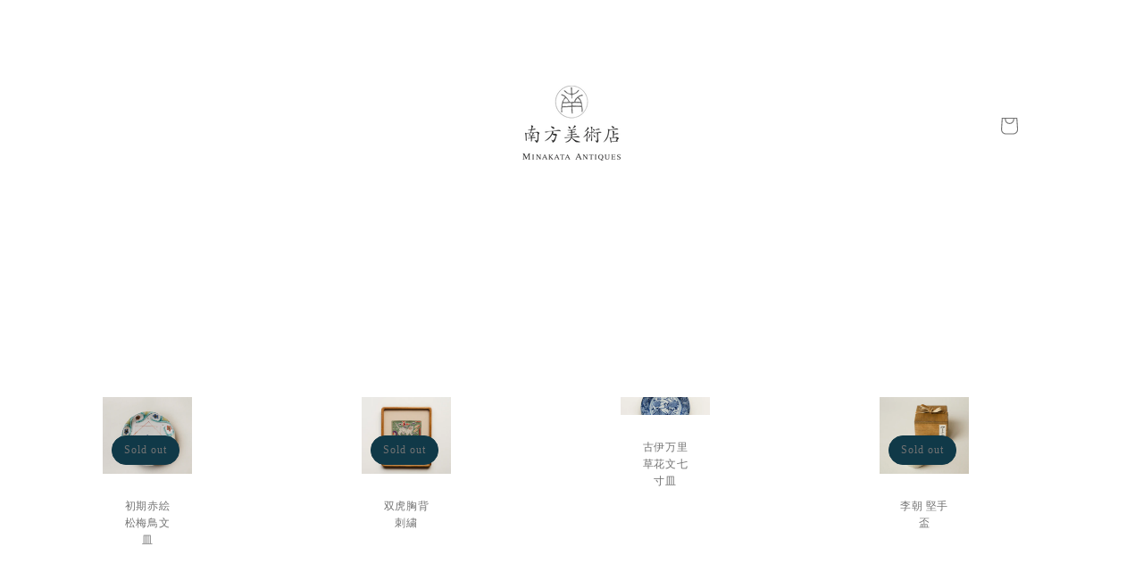

--- FILE ---
content_type: text/html; charset=utf-8
request_url: https://minakata-antiques-onlinestore.com/en/collections/all
body_size: 20995
content:
<!doctype html>
<html class="no-js" lang="en">
  <head>
    <meta charset="utf-8">
    <meta http-equiv="X-UA-Compatible" content="IE=edge">
    <meta name="viewport" content="width=device-width,initial-scale=1">
    <meta name="theme-color" content="">
    <link rel="canonical" href="https://minakata-antiques-onlinestore.com/en/collections/all">
    <link rel="preconnect" href="https://cdn.shopify.com" crossorigin><link rel="icon" type="image/png" href="//minakata-antiques-onlinestore.com/cdn/shop/files/1_82323183-dbf5-4804-a210-d4a516d1c81b.png?crop=center&height=32&v=1753908711&width=32"><link rel="preconnect" href="https://fonts.shopifycdn.com" crossorigin><title>
      Products
 &ndash; 南方美術店</title>

    

    

<meta property="og:site_name" content="南方美術店">
<meta property="og:url" content="https://minakata-antiques-onlinestore.com/en/collections/all">
<meta property="og:title" content="Products">
<meta property="og:type" content="website">
<meta property="og:description" content="南方美術店  online store 古美術 骨董"><meta property="og:image" content="http://minakata-antiques-onlinestore.com/cdn/shop/files/Instagram_Glyph_Gradient_bc445d68-1fef-471a-8e16-f6e211ea238d.png?v=1737707829">
  <meta property="og:image:secure_url" content="https://minakata-antiques-onlinestore.com/cdn/shop/files/Instagram_Glyph_Gradient_bc445d68-1fef-471a-8e16-f6e211ea238d.png?v=1737707829">
  <meta property="og:image:width" content="4168">
  <meta property="og:image:height" content="4168"><meta name="twitter:card" content="summary_large_image">
<meta name="twitter:title" content="Products">
<meta name="twitter:description" content="南方美術店  online store 古美術 骨董">


    <script src="//minakata-antiques-onlinestore.com/cdn/shop/t/8/assets/global.js?v=24850326154503943211751910625" defer="defer"></script>
    <script>window.performance && window.performance.mark && window.performance.mark('shopify.content_for_header.start');</script><meta id="shopify-digital-wallet" name="shopify-digital-wallet" content="/61750313148/digital_wallets/dialog">
<meta name="shopify-checkout-api-token" content="557045cf859cfd5366f4abcb3302a319">
<meta id="in-context-paypal-metadata" data-shop-id="61750313148" data-venmo-supported="false" data-environment="production" data-locale="en_US" data-paypal-v4="true" data-currency="JPY">
<link rel="alternate" type="application/atom+xml" title="Feed" href="/en/collections/all.atom" />
<link rel="next" href="/en/collections/all?page=2">
<link rel="alternate" hreflang="x-default" href="https://minakata-antiques-onlinestore.com/collections/all">
<link rel="alternate" hreflang="ja" href="https://minakata-antiques-onlinestore.com/collections/all">
<link rel="alternate" hreflang="en" href="https://minakata-antiques-onlinestore.com/en/collections/all">
<link rel="alternate" hreflang="zh-Hant" href="https://minakata-antiques-onlinestore.com/zh/collections/all">
<link rel="alternate" hreflang="ko" href="https://minakata-antiques-onlinestore.com/ko/collections/all">
<link rel="alternate" hreflang="zh-Hant-JP" href="https://minakata-antiques-onlinestore.com/zh/collections/all">
<script async="async" src="/checkouts/internal/preloads.js?locale=en-JP"></script>
<link rel="preconnect" href="https://shop.app" crossorigin="anonymous">
<script async="async" src="https://shop.app/checkouts/internal/preloads.js?locale=en-JP&shop_id=61750313148" crossorigin="anonymous"></script>
<script id="shopify-features" type="application/json">{"accessToken":"557045cf859cfd5366f4abcb3302a319","betas":["rich-media-storefront-analytics"],"domain":"minakata-antiques-onlinestore.com","predictiveSearch":false,"shopId":61750313148,"locale":"en"}</script>
<script>var Shopify = Shopify || {};
Shopify.shop = "minakata-antiques.myshopify.com";
Shopify.locale = "en";
Shopify.currency = {"active":"JPY","rate":"1.0"};
Shopify.country = "JP";
Shopify.theme = {"name":"Studioのコピー（add_aboutpage）のコピーのコピー","id":145313693884,"schema_name":"Studio","schema_version":"2.0.0","theme_store_id":1431,"role":"main"};
Shopify.theme.handle = "null";
Shopify.theme.style = {"id":null,"handle":null};
Shopify.cdnHost = "minakata-antiques-onlinestore.com/cdn";
Shopify.routes = Shopify.routes || {};
Shopify.routes.root = "/en/";</script>
<script type="module">!function(o){(o.Shopify=o.Shopify||{}).modules=!0}(window);</script>
<script>!function(o){function n(){var o=[];function n(){o.push(Array.prototype.slice.apply(arguments))}return n.q=o,n}var t=o.Shopify=o.Shopify||{};t.loadFeatures=n(),t.autoloadFeatures=n()}(window);</script>
<script>
  window.ShopifyPay = window.ShopifyPay || {};
  window.ShopifyPay.apiHost = "shop.app\/pay";
  window.ShopifyPay.redirectState = null;
</script>
<script id="shop-js-analytics" type="application/json">{"pageType":"collection"}</script>
<script defer="defer" async type="module" src="//minakata-antiques-onlinestore.com/cdn/shopifycloud/shop-js/modules/v2/client.init-shop-cart-sync_WVOgQShq.en.esm.js"></script>
<script defer="defer" async type="module" src="//minakata-antiques-onlinestore.com/cdn/shopifycloud/shop-js/modules/v2/chunk.common_C_13GLB1.esm.js"></script>
<script defer="defer" async type="module" src="//minakata-antiques-onlinestore.com/cdn/shopifycloud/shop-js/modules/v2/chunk.modal_CLfMGd0m.esm.js"></script>
<script type="module">
  await import("//minakata-antiques-onlinestore.com/cdn/shopifycloud/shop-js/modules/v2/client.init-shop-cart-sync_WVOgQShq.en.esm.js");
await import("//minakata-antiques-onlinestore.com/cdn/shopifycloud/shop-js/modules/v2/chunk.common_C_13GLB1.esm.js");
await import("//minakata-antiques-onlinestore.com/cdn/shopifycloud/shop-js/modules/v2/chunk.modal_CLfMGd0m.esm.js");

  window.Shopify.SignInWithShop?.initShopCartSync?.({"fedCMEnabled":true,"windoidEnabled":true});

</script>
<script>
  window.Shopify = window.Shopify || {};
  if (!window.Shopify.featureAssets) window.Shopify.featureAssets = {};
  window.Shopify.featureAssets['shop-js'] = {"shop-cart-sync":["modules/v2/client.shop-cart-sync_DuR37GeY.en.esm.js","modules/v2/chunk.common_C_13GLB1.esm.js","modules/v2/chunk.modal_CLfMGd0m.esm.js"],"init-fed-cm":["modules/v2/client.init-fed-cm_BucUoe6W.en.esm.js","modules/v2/chunk.common_C_13GLB1.esm.js","modules/v2/chunk.modal_CLfMGd0m.esm.js"],"shop-toast-manager":["modules/v2/client.shop-toast-manager_B0JfrpKj.en.esm.js","modules/v2/chunk.common_C_13GLB1.esm.js","modules/v2/chunk.modal_CLfMGd0m.esm.js"],"init-shop-cart-sync":["modules/v2/client.init-shop-cart-sync_WVOgQShq.en.esm.js","modules/v2/chunk.common_C_13GLB1.esm.js","modules/v2/chunk.modal_CLfMGd0m.esm.js"],"shop-button":["modules/v2/client.shop-button_B_U3bv27.en.esm.js","modules/v2/chunk.common_C_13GLB1.esm.js","modules/v2/chunk.modal_CLfMGd0m.esm.js"],"init-windoid":["modules/v2/client.init-windoid_DuP9q_di.en.esm.js","modules/v2/chunk.common_C_13GLB1.esm.js","modules/v2/chunk.modal_CLfMGd0m.esm.js"],"shop-cash-offers":["modules/v2/client.shop-cash-offers_BmULhtno.en.esm.js","modules/v2/chunk.common_C_13GLB1.esm.js","modules/v2/chunk.modal_CLfMGd0m.esm.js"],"pay-button":["modules/v2/client.pay-button_CrPSEbOK.en.esm.js","modules/v2/chunk.common_C_13GLB1.esm.js","modules/v2/chunk.modal_CLfMGd0m.esm.js"],"init-customer-accounts":["modules/v2/client.init-customer-accounts_jNk9cPYQ.en.esm.js","modules/v2/client.shop-login-button_DJ5ldayH.en.esm.js","modules/v2/chunk.common_C_13GLB1.esm.js","modules/v2/chunk.modal_CLfMGd0m.esm.js"],"avatar":["modules/v2/client.avatar_BTnouDA3.en.esm.js"],"checkout-modal":["modules/v2/client.checkout-modal_pBPyh9w8.en.esm.js","modules/v2/chunk.common_C_13GLB1.esm.js","modules/v2/chunk.modal_CLfMGd0m.esm.js"],"init-shop-for-new-customer-accounts":["modules/v2/client.init-shop-for-new-customer-accounts_BUoCy7a5.en.esm.js","modules/v2/client.shop-login-button_DJ5ldayH.en.esm.js","modules/v2/chunk.common_C_13GLB1.esm.js","modules/v2/chunk.modal_CLfMGd0m.esm.js"],"init-customer-accounts-sign-up":["modules/v2/client.init-customer-accounts-sign-up_CnczCz9H.en.esm.js","modules/v2/client.shop-login-button_DJ5ldayH.en.esm.js","modules/v2/chunk.common_C_13GLB1.esm.js","modules/v2/chunk.modal_CLfMGd0m.esm.js"],"init-shop-email-lookup-coordinator":["modules/v2/client.init-shop-email-lookup-coordinator_CzjY5t9o.en.esm.js","modules/v2/chunk.common_C_13GLB1.esm.js","modules/v2/chunk.modal_CLfMGd0m.esm.js"],"shop-follow-button":["modules/v2/client.shop-follow-button_CsYC63q7.en.esm.js","modules/v2/chunk.common_C_13GLB1.esm.js","modules/v2/chunk.modal_CLfMGd0m.esm.js"],"shop-login-button":["modules/v2/client.shop-login-button_DJ5ldayH.en.esm.js","modules/v2/chunk.common_C_13GLB1.esm.js","modules/v2/chunk.modal_CLfMGd0m.esm.js"],"shop-login":["modules/v2/client.shop-login_B9ccPdmx.en.esm.js","modules/v2/chunk.common_C_13GLB1.esm.js","modules/v2/chunk.modal_CLfMGd0m.esm.js"],"lead-capture":["modules/v2/client.lead-capture_D0K_KgYb.en.esm.js","modules/v2/chunk.common_C_13GLB1.esm.js","modules/v2/chunk.modal_CLfMGd0m.esm.js"],"payment-terms":["modules/v2/client.payment-terms_BWmiNN46.en.esm.js","modules/v2/chunk.common_C_13GLB1.esm.js","modules/v2/chunk.modal_CLfMGd0m.esm.js"]};
</script>
<script id="__st">var __st={"a":61750313148,"offset":32400,"reqid":"974c0275-8884-4ab9-8e43-8005c94d1dd5-1769593957","pageurl":"minakata-antiques-onlinestore.com\/en\/collections\/all","u":"05e06a9bc824","p":"collection"};</script>
<script>window.ShopifyPaypalV4VisibilityTracking = true;</script>
<script id="captcha-bootstrap">!function(){'use strict';const t='contact',e='account',n='new_comment',o=[[t,t],['blogs',n],['comments',n],[t,'customer']],c=[[e,'customer_login'],[e,'guest_login'],[e,'recover_customer_password'],[e,'create_customer']],r=t=>t.map((([t,e])=>`form[action*='/${t}']:not([data-nocaptcha='true']) input[name='form_type'][value='${e}']`)).join(','),a=t=>()=>t?[...document.querySelectorAll(t)].map((t=>t.form)):[];function s(){const t=[...o],e=r(t);return a(e)}const i='password',u='form_key',d=['recaptcha-v3-token','g-recaptcha-response','h-captcha-response',i],f=()=>{try{return window.sessionStorage}catch{return}},m='__shopify_v',_=t=>t.elements[u];function p(t,e,n=!1){try{const o=window.sessionStorage,c=JSON.parse(o.getItem(e)),{data:r}=function(t){const{data:e,action:n}=t;return t[m]||n?{data:e,action:n}:{data:t,action:n}}(c);for(const[e,n]of Object.entries(r))t.elements[e]&&(t.elements[e].value=n);n&&o.removeItem(e)}catch(o){console.error('form repopulation failed',{error:o})}}const l='form_type',E='cptcha';function T(t){t.dataset[E]=!0}const w=window,h=w.document,L='Shopify',v='ce_forms',y='captcha';let A=!1;((t,e)=>{const n=(g='f06e6c50-85a8-45c8-87d0-21a2b65856fe',I='https://cdn.shopify.com/shopifycloud/storefront-forms-hcaptcha/ce_storefront_forms_captcha_hcaptcha.v1.5.2.iife.js',D={infoText:'Protected by hCaptcha',privacyText:'Privacy',termsText:'Terms'},(t,e,n)=>{const o=w[L][v],c=o.bindForm;if(c)return c(t,g,e,D).then(n);var r;o.q.push([[t,g,e,D],n]),r=I,A||(h.body.append(Object.assign(h.createElement('script'),{id:'captcha-provider',async:!0,src:r})),A=!0)});var g,I,D;w[L]=w[L]||{},w[L][v]=w[L][v]||{},w[L][v].q=[],w[L][y]=w[L][y]||{},w[L][y].protect=function(t,e){n(t,void 0,e),T(t)},Object.freeze(w[L][y]),function(t,e,n,w,h,L){const[v,y,A,g]=function(t,e,n){const i=e?o:[],u=t?c:[],d=[...i,...u],f=r(d),m=r(i),_=r(d.filter((([t,e])=>n.includes(e))));return[a(f),a(m),a(_),s()]}(w,h,L),I=t=>{const e=t.target;return e instanceof HTMLFormElement?e:e&&e.form},D=t=>v().includes(t);t.addEventListener('submit',(t=>{const e=I(t);if(!e)return;const n=D(e)&&!e.dataset.hcaptchaBound&&!e.dataset.recaptchaBound,o=_(e),c=g().includes(e)&&(!o||!o.value);(n||c)&&t.preventDefault(),c&&!n&&(function(t){try{if(!f())return;!function(t){const e=f();if(!e)return;const n=_(t);if(!n)return;const o=n.value;o&&e.removeItem(o)}(t);const e=Array.from(Array(32),(()=>Math.random().toString(36)[2])).join('');!function(t,e){_(t)||t.append(Object.assign(document.createElement('input'),{type:'hidden',name:u})),t.elements[u].value=e}(t,e),function(t,e){const n=f();if(!n)return;const o=[...t.querySelectorAll(`input[type='${i}']`)].map((({name:t})=>t)),c=[...d,...o],r={};for(const[a,s]of new FormData(t).entries())c.includes(a)||(r[a]=s);n.setItem(e,JSON.stringify({[m]:1,action:t.action,data:r}))}(t,e)}catch(e){console.error('failed to persist form',e)}}(e),e.submit())}));const S=(t,e)=>{t&&!t.dataset[E]&&(n(t,e.some((e=>e===t))),T(t))};for(const o of['focusin','change'])t.addEventListener(o,(t=>{const e=I(t);D(e)&&S(e,y())}));const B=e.get('form_key'),M=e.get(l),P=B&&M;t.addEventListener('DOMContentLoaded',(()=>{const t=y();if(P)for(const e of t)e.elements[l].value===M&&p(e,B);[...new Set([...A(),...v().filter((t=>'true'===t.dataset.shopifyCaptcha))])].forEach((e=>S(e,t)))}))}(h,new URLSearchParams(w.location.search),n,t,e,['guest_login'])})(!0,!0)}();</script>
<script integrity="sha256-4kQ18oKyAcykRKYeNunJcIwy7WH5gtpwJnB7kiuLZ1E=" data-source-attribution="shopify.loadfeatures" defer="defer" src="//minakata-antiques-onlinestore.com/cdn/shopifycloud/storefront/assets/storefront/load_feature-a0a9edcb.js" crossorigin="anonymous"></script>
<script crossorigin="anonymous" defer="defer" src="//minakata-antiques-onlinestore.com/cdn/shopifycloud/storefront/assets/shopify_pay/storefront-65b4c6d7.js?v=20250812"></script>
<script data-source-attribution="shopify.dynamic_checkout.dynamic.init">var Shopify=Shopify||{};Shopify.PaymentButton=Shopify.PaymentButton||{isStorefrontPortableWallets:!0,init:function(){window.Shopify.PaymentButton.init=function(){};var t=document.createElement("script");t.src="https://minakata-antiques-onlinestore.com/cdn/shopifycloud/portable-wallets/latest/portable-wallets.en.js",t.type="module",document.head.appendChild(t)}};
</script>
<script data-source-attribution="shopify.dynamic_checkout.buyer_consent">
  function portableWalletsHideBuyerConsent(e){var t=document.getElementById("shopify-buyer-consent"),n=document.getElementById("shopify-subscription-policy-button");t&&n&&(t.classList.add("hidden"),t.setAttribute("aria-hidden","true"),n.removeEventListener("click",e))}function portableWalletsShowBuyerConsent(e){var t=document.getElementById("shopify-buyer-consent"),n=document.getElementById("shopify-subscription-policy-button");t&&n&&(t.classList.remove("hidden"),t.removeAttribute("aria-hidden"),n.addEventListener("click",e))}window.Shopify?.PaymentButton&&(window.Shopify.PaymentButton.hideBuyerConsent=portableWalletsHideBuyerConsent,window.Shopify.PaymentButton.showBuyerConsent=portableWalletsShowBuyerConsent);
</script>
<script data-source-attribution="shopify.dynamic_checkout.cart.bootstrap">document.addEventListener("DOMContentLoaded",(function(){function t(){return document.querySelector("shopify-accelerated-checkout-cart, shopify-accelerated-checkout")}if(t())Shopify.PaymentButton.init();else{new MutationObserver((function(e,n){t()&&(Shopify.PaymentButton.init(),n.disconnect())})).observe(document.body,{childList:!0,subtree:!0})}}));
</script>
<link id="shopify-accelerated-checkout-styles" rel="stylesheet" media="screen" href="https://minakata-antiques-onlinestore.com/cdn/shopifycloud/portable-wallets/latest/accelerated-checkout-backwards-compat.css" crossorigin="anonymous">
<style id="shopify-accelerated-checkout-cart">
        #shopify-buyer-consent {
  margin-top: 1em;
  display: inline-block;
  width: 100%;
}

#shopify-buyer-consent.hidden {
  display: none;
}

#shopify-subscription-policy-button {
  background: none;
  border: none;
  padding: 0;
  text-decoration: underline;
  font-size: inherit;
  cursor: pointer;
}

#shopify-subscription-policy-button::before {
  box-shadow: none;
}

      </style>
<script id="sections-script" data-sections="header" defer="defer" src="//minakata-antiques-onlinestore.com/cdn/shop/t/8/compiled_assets/scripts.js?v=1494"></script>
<script>window.performance && window.performance.mark && window.performance.mark('shopify.content_for_header.end');</script>


    <style data-shopify>
      @font-face {
  font-family: Alegreya;
  font-weight: 400;
  font-style: normal;
  font-display: swap;
  src: url("//minakata-antiques-onlinestore.com/cdn/fonts/alegreya/alegreya_n4.9d59d35c9865f13cc7223c9847768350c0c7301a.woff2") format("woff2"),
       url("//minakata-antiques-onlinestore.com/cdn/fonts/alegreya/alegreya_n4.a883043573688913d15d350b7a40349399b2ef99.woff") format("woff");
}

      @font-face {
  font-family: Alegreya;
  font-weight: 700;
  font-style: normal;
  font-display: swap;
  src: url("//minakata-antiques-onlinestore.com/cdn/fonts/alegreya/alegreya_n7.94acea1149930a7b242e750715301e9002cdbb09.woff2") format("woff2"),
       url("//minakata-antiques-onlinestore.com/cdn/fonts/alegreya/alegreya_n7.44924b4ad31cd43b056fd2b37a197352574886fd.woff") format("woff");
}

      @font-face {
  font-family: Alegreya;
  font-weight: 400;
  font-style: italic;
  font-display: swap;
  src: url("//minakata-antiques-onlinestore.com/cdn/fonts/alegreya/alegreya_i4.8dee6f2ed2ce33b7dc66259131d71ed090011461.woff2") format("woff2"),
       url("//minakata-antiques-onlinestore.com/cdn/fonts/alegreya/alegreya_i4.f1e64827a79062bc46c078ea2821c6711f0f09ad.woff") format("woff");
}

      @font-face {
  font-family: Alegreya;
  font-weight: 700;
  font-style: italic;
  font-display: swap;
  src: url("//minakata-antiques-onlinestore.com/cdn/fonts/alegreya/alegreya_i7.5e65007906c5f78bc33208b7b54b20b3c445ca0e.woff2") format("woff2"),
       url("//minakata-antiques-onlinestore.com/cdn/fonts/alegreya/alegreya_i7.4848fae5074f900a889cf3e9420385da30033d27.woff") format("woff");
}

      @font-face {
  font-family: Alegreya;
  font-weight: 400;
  font-style: normal;
  font-display: swap;
  src: url("//minakata-antiques-onlinestore.com/cdn/fonts/alegreya/alegreya_n4.9d59d35c9865f13cc7223c9847768350c0c7301a.woff2") format("woff2"),
       url("//minakata-antiques-onlinestore.com/cdn/fonts/alegreya/alegreya_n4.a883043573688913d15d350b7a40349399b2ef99.woff") format("woff");
}


      :root {
        --font-body-family: "游明朝体", "Yu Mincho", YuMincho, serif;
        --font-body-style: nomal;
        --font-body-weight: 400;
        --font-body-weight-bold: 700;

        --font-heading-family: Alegreya, serif;
        --font-heading-style: normal;
        --font-heading-weight: 400;

        --font-body-scale: 1.0;
        --font-heading-scale: 1.0;

        --color-base-text: 16, 57, 72;
        --color-shadow: 16, 57, 72;
        --color-base-background-1: 252, 252, 252;
        --color-base-background-2: 235, 236, 237;
        --color-base-solid-button-labels: 252, 252, 252;
        --color-base-outline-button-labels: 5, 44, 70;
        --color-base-accent-1: 16, 57, 72;
        --color-base-accent-2: 16, 57, 72;
        --payment-terms-background-color: #fcfcfc;

        --gradient-base-background-1: #fcfcfc;
        --gradient-base-background-2: #ebeced;
        --gradient-base-accent-1: #103948;
        --gradient-base-accent-2: #103948;

        --media-padding: px;
        --media-border-opacity: 0.05;
        --media-border-width: 0px;
        --media-radius: 0px;
        --media-shadow-opacity: 0.0;
        --media-shadow-horizontal-offset: 0px;
        --media-shadow-vertical-offset: -8px;
        --media-shadow-blur-radius: 0px;

        --page-width: 110rem;
        --page-width-margin: 0rem;

        --card-image-padding: 0.0rem;
        --card-corner-radius: 0.0rem;
        --card-text-alignment: center;
        --card-border-width: 0.0rem;
        --card-border-opacity: 0.0;
        --card-shadow-opacity: 0.1;
        --card-shadow-horizontal-offset: 0.0rem;
        --card-shadow-vertical-offset: 0.0rem;
        --card-shadow-blur-radius: 0.0rem;

        --badge-corner-radius: 4.0rem;

        --popup-border-width: 0px;
        --popup-border-opacity: 0.1;
        --popup-corner-radius: 0px;
        --popup-shadow-opacity: 0.1;
        --popup-shadow-horizontal-offset: 6px;
        --popup-shadow-vertical-offset: 6px;
        --popup-shadow-blur-radius: 25px;

        --drawer-border-width: 1px;
        --drawer-border-opacity: 0.1;
        --drawer-shadow-opacity: 0.0;
        --drawer-shadow-horizontal-offset: 0px;
        --drawer-shadow-vertical-offset: 0px;
        --drawer-shadow-blur-radius: 0px;

        --spacing-sections-desktop: 0px;
        --spacing-sections-mobile: 0px;

        --grid-desktop-vertical-spacing: 40px;
        --grid-desktop-horizontal-spacing: 40px;
        --grid-mobile-vertical-spacing: 20px;
        --grid-mobile-horizontal-spacing: 20px;

        --text-boxes-border-opacity: 0.0;
        --text-boxes-border-width: 0px;
        --text-boxes-radius: 0px;
        --text-boxes-shadow-opacity: 0.0;
        --text-boxes-shadow-horizontal-offset: 0px;
        --text-boxes-shadow-vertical-offset: 0px;
        --text-boxes-shadow-blur-radius: 0px;

        --buttons-radius: 16px;
        --buttons-radius-outset: 16px;
        --buttons-border-width: 0px;
        --buttons-border-opacity: 1.0;
        --buttons-shadow-opacity: 0.1;
        --buttons-shadow-horizontal-offset: 2px;
        --buttons-shadow-vertical-offset: 2px;
        --buttons-shadow-blur-radius: 5px;
        --buttons-border-offset: 0.3px;

        --inputs-radius: 2px;
        --inputs-border-width: 1px;
        --inputs-border-opacity: 0.15;
        --inputs-shadow-opacity: 0.05;
        --inputs-shadow-horizontal-offset: 2px;
        --inputs-margin-offset: 12px;
        --inputs-shadow-vertical-offset: -12px;
        --inputs-shadow-blur-radius: 5px;
        --inputs-radius-outset: 3px;

        --variant-pills-radius: 40px;
        --variant-pills-border-width: 1px;
        --variant-pills-border-opacity: 0.55;
        --variant-pills-shadow-opacity: 0.0;
        --variant-pills-shadow-horizontal-offset: 0px;
        --variant-pills-shadow-vertical-offset: 0px;
        --variant-pills-shadow-blur-radius: 0px;
      }

      *,
      *::before,
      *::after {
        box-sizing: inherit;
      }

      html {
        box-sizing: border-box;
        font-size: calc(var(--font-body-scale) * 62.5%);
        height: 100%;
      }

      body {
        display: grid;
        grid-template-rows: auto auto 1fr auto;
        grid-template-columns: 100%;
        min-height: 100%;
        margin: 0;
        font-size: 1.5rem;
        letter-spacing: 0.06rem;
        line-height: calc(1 + 0.8 / var(--font-body-scale));
        font-family: var(--font-body-family);
        font-style: var(--font-body-style);
        font-weight: var(--font-body-weight);
      }

      @media screen and (min-width: 750px) {
        body {
          font-size: 1.6rem;
        }
      }
    </style>

    <link href="//minakata-antiques-onlinestore.com/cdn/shop/t/8/assets/base.css?v=154636299427464601501763067688" rel="stylesheet" type="text/css" media="all" />
<link rel="preload" as="font" href="//minakata-antiques-onlinestore.com/cdn/fonts/alegreya/alegreya_n4.9d59d35c9865f13cc7223c9847768350c0c7301a.woff2" type="font/woff2" crossorigin><link rel="preload" as="font" href="//minakata-antiques-onlinestore.com/cdn/fonts/alegreya/alegreya_n4.9d59d35c9865f13cc7223c9847768350c0c7301a.woff2" type="font/woff2" crossorigin><script>document.documentElement.className = document.documentElement.className.replace('no-js', 'js');
    if (Shopify.designMode) {
      document.documentElement.classList.add('shopify-design-mode');
    }
    </script>
  <!-- BEGIN app block: shopify://apps/fontify/blocks/app-embed/334490e2-2153-4a2e-a452-e90bdeffa3cc --><link rel="preconnect" href="https://cdn.nitroapps.co" crossorigin=""><!-- app metafields --><style type="text/css" id="nitro-fontify" >
</style>
<script>
    console.log(null);
    console.log(null);
  </script><script
  type="text/javascript"
  id="fontify-scripts"
>
  
  (function () {
    // Prevent duplicate execution
    if (window.fontifyScriptInitialized) {
      return;
    }
    window.fontifyScriptInitialized = true;

    if (window.opener) {
      // Remove existing listener if any before adding new one
      if (window.fontifyMessageListener) {
        window.removeEventListener('message', window.fontifyMessageListener, false);
      }

      function watchClosedWindow() {
        let itv = setInterval(function () {
          if (!window.opener || window.opener.closed) {
            clearInterval(itv);
            window.close();
          }
        }, 1000);
      }

      // Helper function to inject scripts and links from vite-tag content
      function injectScript(encodedContent) {
        

        // Decode HTML entities
        const tempTextarea = document.createElement('textarea');
        tempTextarea.innerHTML = encodedContent;
        const viteContent = tempTextarea.value;

        // Parse HTML content
        const tempDiv = document.createElement('div');
        tempDiv.innerHTML = viteContent;

        // Track duplicates within tempDiv only
        const scriptIds = new Set();
        const scriptSrcs = new Set();
        const linkKeys = new Set();

        // Helper to clone element attributes
        function cloneAttributes(source, target) {
          Array.from(source.attributes).forEach(function(attr) {
            if (attr.name === 'crossorigin') {
              target.crossOrigin = attr.value;
            } else {
              target.setAttribute(attr.name, attr.value);
            }
          });
          if (source.textContent) {
            target.textContent = source.textContent;
          }
        }

        // Inject scripts (filter duplicates within tempDiv)
        tempDiv.querySelectorAll('script').forEach(function(script) {
          const scriptId = script.getAttribute('id');
          const scriptSrc = script.getAttribute('src');

          // Skip if duplicate in tempDiv
          if ((scriptId && scriptIds.has(scriptId)) || (scriptSrc && scriptSrcs.has(scriptSrc))) {
            return;
          }

          // Track script
          if (scriptId) scriptIds.add(scriptId);
          if (scriptSrc) scriptSrcs.add(scriptSrc);

          // Clone and inject
          const newScript = document.createElement('script');
          cloneAttributes(script, newScript);

          document.head.appendChild(newScript);
        });

        // Inject links (filter duplicates within tempDiv)
        tempDiv.querySelectorAll('link').forEach(function(link) {
          const linkHref = link.getAttribute('href');
          const linkRel = link.getAttribute('rel') || '';
          const key = linkHref + '|' + linkRel;

          // Skip if duplicate in tempDiv
          if (linkHref && linkKeys.has(key)) {
            return;
          }

          // Track link
          if (linkHref) linkKeys.add(key);

          // Clone and inject
          const newLink = document.createElement('link');
          cloneAttributes(link, newLink);
          document.head.appendChild(newLink);
        });
      }

      // Function to apply preview font data


      function receiveMessage(event) {
        watchClosedWindow();
        if (event.data.action == 'fontify_ready') {
          console.log('fontify_ready');
          injectScript(`&lt;!-- BEGIN app snippet: vite-tag --&gt;


  &lt;script src=&quot;https://cdn.shopify.com/extensions/019bafe3-77e1-7e6a-87b2-cbeff3e5cd6f/fontify-polaris-11/assets/main-B3V8Mu2P.js&quot; type=&quot;module&quot; crossorigin=&quot;anonymous&quot;&gt;&lt;/script&gt;

&lt;!-- END app snippet --&gt;
  &lt;!-- BEGIN app snippet: vite-tag --&gt;


  &lt;link href=&quot;//cdn.shopify.com/extensions/019bafe3-77e1-7e6a-87b2-cbeff3e5cd6f/fontify-polaris-11/assets/main-GVRB1u2d.css&quot; rel=&quot;stylesheet&quot; type=&quot;text/css&quot; media=&quot;all&quot; /&gt;

&lt;!-- END app snippet --&gt;
`);

        } else if (event.data.action == 'font_audit_ready') {
          injectScript(`&lt;!-- BEGIN app snippet: vite-tag --&gt;


  &lt;script src=&quot;https://cdn.shopify.com/extensions/019bafe3-77e1-7e6a-87b2-cbeff3e5cd6f/fontify-polaris-11/assets/audit-DDeWPAiq.js&quot; type=&quot;module&quot; crossorigin=&quot;anonymous&quot;&gt;&lt;/script&gt;

&lt;!-- END app snippet --&gt;
  &lt;!-- BEGIN app snippet: vite-tag --&gt;


  &lt;link href=&quot;//cdn.shopify.com/extensions/019bafe3-77e1-7e6a-87b2-cbeff3e5cd6f/fontify-polaris-11/assets/audit-CNr6hPle.css&quot; rel=&quot;stylesheet&quot; type=&quot;text/css&quot; media=&quot;all&quot; /&gt;

&lt;!-- END app snippet --&gt;
`);

        } else if (event.data.action == 'preview_font_data') {
          const fontData = event?.data || null;
          window.fontifyPreviewData = fontData;
          injectScript(`&lt;!-- BEGIN app snippet: vite-tag --&gt;


  &lt;script src=&quot;https://cdn.shopify.com/extensions/019bafe3-77e1-7e6a-87b2-cbeff3e5cd6f/fontify-polaris-11/assets/preview-CH6oXAfY.js&quot; type=&quot;module&quot; crossorigin=&quot;anonymous&quot;&gt;&lt;/script&gt;

&lt;!-- END app snippet --&gt;
`);
        }
      }

      // Store reference to listener for cleanup
      window.fontifyMessageListener = receiveMessage;
      window.addEventListener('message', receiveMessage, false);

      // Send init message when window is opened from opener
      if (window.opener) {
        window.opener.postMessage({ action: `${window.name}_init`, data: JSON.parse(JSON.stringify({})) }, '*');
      }
    }
  })();
</script>


<!-- END app block --><link href="https://monorail-edge.shopifysvc.com" rel="dns-prefetch">
<script>(function(){if ("sendBeacon" in navigator && "performance" in window) {try {var session_token_from_headers = performance.getEntriesByType('navigation')[0].serverTiming.find(x => x.name == '_s').description;} catch {var session_token_from_headers = undefined;}var session_cookie_matches = document.cookie.match(/_shopify_s=([^;]*)/);var session_token_from_cookie = session_cookie_matches && session_cookie_matches.length === 2 ? session_cookie_matches[1] : "";var session_token = session_token_from_headers || session_token_from_cookie || "";function handle_abandonment_event(e) {var entries = performance.getEntries().filter(function(entry) {return /monorail-edge.shopifysvc.com/.test(entry.name);});if (!window.abandonment_tracked && entries.length === 0) {window.abandonment_tracked = true;var currentMs = Date.now();var navigation_start = performance.timing.navigationStart;var payload = {shop_id: 61750313148,url: window.location.href,navigation_start,duration: currentMs - navigation_start,session_token,page_type: "collection"};window.navigator.sendBeacon("https://monorail-edge.shopifysvc.com/v1/produce", JSON.stringify({schema_id: "online_store_buyer_site_abandonment/1.1",payload: payload,metadata: {event_created_at_ms: currentMs,event_sent_at_ms: currentMs}}));}}window.addEventListener('pagehide', handle_abandonment_event);}}());</script>
<script id="web-pixels-manager-setup">(function e(e,d,r,n,o){if(void 0===o&&(o={}),!Boolean(null===(a=null===(i=window.Shopify)||void 0===i?void 0:i.analytics)||void 0===a?void 0:a.replayQueue)){var i,a;window.Shopify=window.Shopify||{};var t=window.Shopify;t.analytics=t.analytics||{};var s=t.analytics;s.replayQueue=[],s.publish=function(e,d,r){return s.replayQueue.push([e,d,r]),!0};try{self.performance.mark("wpm:start")}catch(e){}var l=function(){var e={modern:/Edge?\/(1{2}[4-9]|1[2-9]\d|[2-9]\d{2}|\d{4,})\.\d+(\.\d+|)|Firefox\/(1{2}[4-9]|1[2-9]\d|[2-9]\d{2}|\d{4,})\.\d+(\.\d+|)|Chrom(ium|e)\/(9{2}|\d{3,})\.\d+(\.\d+|)|(Maci|X1{2}).+ Version\/(15\.\d+|(1[6-9]|[2-9]\d|\d{3,})\.\d+)([,.]\d+|)( \(\w+\)|)( Mobile\/\w+|) Safari\/|Chrome.+OPR\/(9{2}|\d{3,})\.\d+\.\d+|(CPU[ +]OS|iPhone[ +]OS|CPU[ +]iPhone|CPU IPhone OS|CPU iPad OS)[ +]+(15[._]\d+|(1[6-9]|[2-9]\d|\d{3,})[._]\d+)([._]\d+|)|Android:?[ /-](13[3-9]|1[4-9]\d|[2-9]\d{2}|\d{4,})(\.\d+|)(\.\d+|)|Android.+Firefox\/(13[5-9]|1[4-9]\d|[2-9]\d{2}|\d{4,})\.\d+(\.\d+|)|Android.+Chrom(ium|e)\/(13[3-9]|1[4-9]\d|[2-9]\d{2}|\d{4,})\.\d+(\.\d+|)|SamsungBrowser\/([2-9]\d|\d{3,})\.\d+/,legacy:/Edge?\/(1[6-9]|[2-9]\d|\d{3,})\.\d+(\.\d+|)|Firefox\/(5[4-9]|[6-9]\d|\d{3,})\.\d+(\.\d+|)|Chrom(ium|e)\/(5[1-9]|[6-9]\d|\d{3,})\.\d+(\.\d+|)([\d.]+$|.*Safari\/(?![\d.]+ Edge\/[\d.]+$))|(Maci|X1{2}).+ Version\/(10\.\d+|(1[1-9]|[2-9]\d|\d{3,})\.\d+)([,.]\d+|)( \(\w+\)|)( Mobile\/\w+|) Safari\/|Chrome.+OPR\/(3[89]|[4-9]\d|\d{3,})\.\d+\.\d+|(CPU[ +]OS|iPhone[ +]OS|CPU[ +]iPhone|CPU IPhone OS|CPU iPad OS)[ +]+(10[._]\d+|(1[1-9]|[2-9]\d|\d{3,})[._]\d+)([._]\d+|)|Android:?[ /-](13[3-9]|1[4-9]\d|[2-9]\d{2}|\d{4,})(\.\d+|)(\.\d+|)|Mobile Safari.+OPR\/([89]\d|\d{3,})\.\d+\.\d+|Android.+Firefox\/(13[5-9]|1[4-9]\d|[2-9]\d{2}|\d{4,})\.\d+(\.\d+|)|Android.+Chrom(ium|e)\/(13[3-9]|1[4-9]\d|[2-9]\d{2}|\d{4,})\.\d+(\.\d+|)|Android.+(UC? ?Browser|UCWEB|U3)[ /]?(15\.([5-9]|\d{2,})|(1[6-9]|[2-9]\d|\d{3,})\.\d+)\.\d+|SamsungBrowser\/(5\.\d+|([6-9]|\d{2,})\.\d+)|Android.+MQ{2}Browser\/(14(\.(9|\d{2,})|)|(1[5-9]|[2-9]\d|\d{3,})(\.\d+|))(\.\d+|)|K[Aa][Ii]OS\/(3\.\d+|([4-9]|\d{2,})\.\d+)(\.\d+|)/},d=e.modern,r=e.legacy,n=navigator.userAgent;return n.match(d)?"modern":n.match(r)?"legacy":"unknown"}(),u="modern"===l?"modern":"legacy",c=(null!=n?n:{modern:"",legacy:""})[u],f=function(e){return[e.baseUrl,"/wpm","/b",e.hashVersion,"modern"===e.buildTarget?"m":"l",".js"].join("")}({baseUrl:d,hashVersion:r,buildTarget:u}),m=function(e){var d=e.version,r=e.bundleTarget,n=e.surface,o=e.pageUrl,i=e.monorailEndpoint;return{emit:function(e){var a=e.status,t=e.errorMsg,s=(new Date).getTime(),l=JSON.stringify({metadata:{event_sent_at_ms:s},events:[{schema_id:"web_pixels_manager_load/3.1",payload:{version:d,bundle_target:r,page_url:o,status:a,surface:n,error_msg:t},metadata:{event_created_at_ms:s}}]});if(!i)return console&&console.warn&&console.warn("[Web Pixels Manager] No Monorail endpoint provided, skipping logging."),!1;try{return self.navigator.sendBeacon.bind(self.navigator)(i,l)}catch(e){}var u=new XMLHttpRequest;try{return u.open("POST",i,!0),u.setRequestHeader("Content-Type","text/plain"),u.send(l),!0}catch(e){return console&&console.warn&&console.warn("[Web Pixels Manager] Got an unhandled error while logging to Monorail."),!1}}}}({version:r,bundleTarget:l,surface:e.surface,pageUrl:self.location.href,monorailEndpoint:e.monorailEndpoint});try{o.browserTarget=l,function(e){var d=e.src,r=e.async,n=void 0===r||r,o=e.onload,i=e.onerror,a=e.sri,t=e.scriptDataAttributes,s=void 0===t?{}:t,l=document.createElement("script"),u=document.querySelector("head"),c=document.querySelector("body");if(l.async=n,l.src=d,a&&(l.integrity=a,l.crossOrigin="anonymous"),s)for(var f in s)if(Object.prototype.hasOwnProperty.call(s,f))try{l.dataset[f]=s[f]}catch(e){}if(o&&l.addEventListener("load",o),i&&l.addEventListener("error",i),u)u.appendChild(l);else{if(!c)throw new Error("Did not find a head or body element to append the script");c.appendChild(l)}}({src:f,async:!0,onload:function(){if(!function(){var e,d;return Boolean(null===(d=null===(e=window.Shopify)||void 0===e?void 0:e.analytics)||void 0===d?void 0:d.initialized)}()){var d=window.webPixelsManager.init(e)||void 0;if(d){var r=window.Shopify.analytics;r.replayQueue.forEach((function(e){var r=e[0],n=e[1],o=e[2];d.publishCustomEvent(r,n,o)})),r.replayQueue=[],r.publish=d.publishCustomEvent,r.visitor=d.visitor,r.initialized=!0}}},onerror:function(){return m.emit({status:"failed",errorMsg:"".concat(f," has failed to load")})},sri:function(e){var d=/^sha384-[A-Za-z0-9+/=]+$/;return"string"==typeof e&&d.test(e)}(c)?c:"",scriptDataAttributes:o}),m.emit({status:"loading"})}catch(e){m.emit({status:"failed",errorMsg:(null==e?void 0:e.message)||"Unknown error"})}}})({shopId: 61750313148,storefrontBaseUrl: "https://minakata-antiques-onlinestore.com",extensionsBaseUrl: "https://extensions.shopifycdn.com/cdn/shopifycloud/web-pixels-manager",monorailEndpoint: "https://monorail-edge.shopifysvc.com/unstable/produce_batch",surface: "storefront-renderer",enabledBetaFlags: ["2dca8a86"],webPixelsConfigList: [{"id":"shopify-app-pixel","configuration":"{}","eventPayloadVersion":"v1","runtimeContext":"STRICT","scriptVersion":"0450","apiClientId":"shopify-pixel","type":"APP","privacyPurposes":["ANALYTICS","MARKETING"]},{"id":"shopify-custom-pixel","eventPayloadVersion":"v1","runtimeContext":"LAX","scriptVersion":"0450","apiClientId":"shopify-pixel","type":"CUSTOM","privacyPurposes":["ANALYTICS","MARKETING"]}],isMerchantRequest: false,initData: {"shop":{"name":"南方美術店","paymentSettings":{"currencyCode":"JPY"},"myshopifyDomain":"minakata-antiques.myshopify.com","countryCode":"JP","storefrontUrl":"https:\/\/minakata-antiques-onlinestore.com\/en"},"customer":null,"cart":null,"checkout":null,"productVariants":[],"purchasingCompany":null},},"https://minakata-antiques-onlinestore.com/cdn","fcfee988w5aeb613cpc8e4bc33m6693e112",{"modern":"","legacy":""},{"shopId":"61750313148","storefrontBaseUrl":"https:\/\/minakata-antiques-onlinestore.com","extensionBaseUrl":"https:\/\/extensions.shopifycdn.com\/cdn\/shopifycloud\/web-pixels-manager","surface":"storefront-renderer","enabledBetaFlags":"[\"2dca8a86\"]","isMerchantRequest":"false","hashVersion":"fcfee988w5aeb613cpc8e4bc33m6693e112","publish":"custom","events":"[[\"page_viewed\",{}],[\"collection_viewed\",{\"collection\":{\"id\":\"\",\"title\":\"Products\",\"productVariants\":[{\"price\":{\"amount\":40000.0,\"currencyCode\":\"JPY\"},\"product\":{\"title\":\"初期赤絵松梅鳥文皿\",\"vendor\":\"南方美術店\",\"id\":\"9043105513660\",\"untranslatedTitle\":\"初期赤絵松梅鳥文皿\",\"url\":\"\/en\/products\/%E5%88%9D%E6%9C%9F%E8%B5%A4%E7%B5%B5%E6%9D%BE%E6%A2%85%E9%B3%A5%E6%96%87%E7%9A%BF\",\"type\":\"\"},\"id\":\"45377780744380\",\"image\":{\"src\":\"\/\/minakata-antiques-onlinestore.com\/cdn\/shop\/files\/DSC078942.jpg?v=1761910072\"},\"sku\":null,\"title\":\"Default Title\",\"untranslatedTitle\":\"Default Title\"},{\"price\":{\"amount\":90000.0,\"currencyCode\":\"JPY\"},\"product\":{\"title\":\"双虎胸背刺繍\",\"vendor\":\"南方美術店\",\"id\":\"9053072654524\",\"untranslatedTitle\":\"双虎胸背刺繍\",\"url\":\"\/en\/products\/%E5%8F%8C%E8%99%8E%E8%83%B8%E8%83%8C%E5%88%BA%E7%B9%8D\",\"type\":\"\"},\"id\":\"45412449812668\",\"image\":{\"src\":\"\/\/minakata-antiques-onlinestore.com\/cdn\/shop\/files\/DSC065862.jpg?v=1762710657\"},\"sku\":null,\"title\":\"Default Title\",\"untranslatedTitle\":\"Default Title\"},{\"price\":{\"amount\":25000.0,\"currencyCode\":\"JPY\"},\"product\":{\"title\":\"古伊万里 草花文七寸皿\",\"vendor\":\"南方美術店\",\"id\":\"8992863256764\",\"untranslatedTitle\":\"古伊万里 草花文七寸皿\",\"url\":\"\/en\/products\/%E5%8F%A4%E4%BC%8A%E4%B8%87%E9%87%8C\",\"type\":\"\"},\"id\":\"45220992909500\",\"image\":{\"src\":\"\/\/minakata-antiques-onlinestore.com\/cdn\/shop\/files\/DSC064233.jpg?v=1758270919\"},\"sku\":null,\"title\":\"Default Title\",\"untranslatedTitle\":\"Default Title\"},{\"price\":{\"amount\":110000.0,\"currencyCode\":\"JPY\"},\"product\":{\"title\":\"李朝 堅手盃\",\"vendor\":\"南方美術店\",\"id\":\"8906661265596\",\"untranslatedTitle\":\"李朝 堅手盃\",\"url\":\"\/en\/products\/%E5%A0%85%E6%89%8B%E7%9B%83\",\"type\":\"\"},\"id\":\"44957061742780\",\"image\":{\"src\":\"\/\/minakata-antiques-onlinestore.com\/cdn\/shop\/files\/DSC05344_a335a78f-012b-44dd-adec-c982c451e1b5.jpg?v=1758252603\"},\"sku\":null,\"title\":\"Default Title\",\"untranslatedTitle\":\"Default Title\"},{\"price\":{\"amount\":120000.0,\"currencyCode\":\"JPY\"},\"product\":{\"title\":\"李朝 書案\",\"vendor\":\"南方美術店\",\"id\":\"8991654609084\",\"untranslatedTitle\":\"李朝 書案\",\"url\":\"\/en\/products\/%E6%9D%8E%E6%9C%9D-%E6%9B%B8%E6%A1%88\",\"type\":\"\"},\"id\":\"45217304805564\",\"image\":{\"src\":\"\/\/minakata-antiques-onlinestore.com\/cdn\/shop\/files\/DSC06506-2d.jpg?v=1758252005\"},\"sku\":null,\"title\":\"Default Title\",\"untranslatedTitle\":\"Default Title\"},{\"price\":{\"amount\":70000.0,\"currencyCode\":\"JPY\"},\"product\":{\"title\":\"李朝 白磁皿\",\"vendor\":\"南方美術店\",\"id\":\"8990621368508\",\"untranslatedTitle\":\"李朝 白磁皿\",\"url\":\"\/en\/products\/%E6%9D%8E%E6%9C%9D%E7%99%BD%E7%A3%81%E7%9A%BF\",\"type\":\"\"},\"id\":\"45214576083132\",\"image\":{\"src\":\"\/\/minakata-antiques-onlinestore.com\/cdn\/shop\/files\/DSC06415_27b90491-6b90-48a5-b16b-8698e035a050.jpg?v=1758252123\"},\"sku\":null,\"title\":\"Default Title\",\"untranslatedTitle\":\"Default Title\"},{\"price\":{\"amount\":8000.0,\"currencyCode\":\"JPY\"},\"product\":{\"title\":\"李朝 眼鏡入れ\",\"vendor\":\"南方美術店\",\"id\":\"9043451674812\",\"untranslatedTitle\":\"李朝 眼鏡入れ\",\"url\":\"\/en\/products\/%E6%9D%8E%E6%9C%9D-%E7%9C%BC%E9%8F%A1%E5%85%A5%E3%82%8C\",\"type\":\"\"},\"id\":\"45378689695932\",\"image\":{\"src\":\"\/\/minakata-antiques-onlinestore.com\/cdn\/shop\/files\/DSC080982.jpg?v=1761924277\"},\"sku\":null,\"title\":\"Default Title\",\"untranslatedTitle\":\"Default Title\"},{\"price\":{\"amount\":25000.0,\"currencyCode\":\"JPY\"},\"product\":{\"title\":\"漆蒔絵盆\",\"vendor\":\"南方美術店\",\"id\":\"9040532930748\",\"untranslatedTitle\":\"漆蒔絵盆\",\"url\":\"\/en\/products\/%E6%BC%86%E8%92%94%E7%B5%B5%E7%9B%86\",\"type\":\"\"},\"id\":\"45374068752572\",\"image\":{\"src\":\"\/\/minakata-antiques-onlinestore.com\/cdn\/shop\/files\/DSC079902b.jpg?v=1761890640\"},\"sku\":null,\"title\":\"Default Title\",\"untranslatedTitle\":\"Default Title\"},{\"price\":{\"amount\":140000.0,\"currencyCode\":\"JPY\"},\"product\":{\"title\":\"白デルフト輪花大皿\",\"vendor\":\"南方美術店\",\"id\":\"9041693540540\",\"untranslatedTitle\":\"白デルフト輪花大皿\",\"url\":\"\/en\/products\/%E7%99%BD%E3%83%87%E3%83%AB%E3%83%95%E3%83%88%E8%BC%AA%E8%8A%B1%E5%A4%A7%E7%9A%BF\",\"type\":\"\"},\"id\":\"45376142311612\",\"image\":{\"src\":\"\/\/minakata-antiques-onlinestore.com\/cdn\/shop\/files\/DSC079353.jpg?v=1761896311\"},\"sku\":null,\"title\":\"Default Title\",\"untranslatedTitle\":\"Default Title\"},{\"price\":{\"amount\":35000.0,\"currencyCode\":\"JPY\"},\"product\":{\"title\":\"白地藍彩タイル  犬\",\"vendor\":\"南方美術店\",\"id\":\"8934626164924\",\"untranslatedTitle\":\"白地藍彩タイル  犬\",\"url\":\"\/en\/products\/%E5%8B%95%E7%89%A9%E3%82%BF%E3%82%A4%E3%83%AB-%E7%8A%AC\",\"type\":\"\"},\"id\":\"45049870090428\",\"image\":{\"src\":\"\/\/minakata-antiques-onlinestore.com\/cdn\/shop\/files\/DSC05482_e2fe4871-6d08-452a-bb8f-5a32474ba55e.jpg?v=1758252554\"},\"sku\":null,\"title\":\"Default Title\",\"untranslatedTitle\":\"Default Title\"},{\"price\":{\"amount\":75000.0,\"currencyCode\":\"JPY\"},\"product\":{\"title\":\"白磁陽刻竹文皿\",\"vendor\":\"南方美術店\",\"id\":\"8994702131388\",\"untranslatedTitle\":\"白磁陽刻竹文皿\",\"url\":\"\/en\/products\/%E7%99%BD%E7%A3%81%E9%99%BD%E5%88%BB\",\"type\":\"\"},\"id\":\"45226828660924\",\"image\":{\"src\":\"\/\/minakata-antiques-onlinestore.com\/cdn\/shop\/files\/DSC064502.jpg?v=1758459879\"},\"sku\":null,\"title\":\"Default Title\",\"untranslatedTitle\":\"Default Title\"},{\"price\":{\"amount\":45000.0,\"currencyCode\":\"JPY\"},\"product\":{\"title\":\"磁州窯系 白地緑斑小壺\",\"vendor\":\"南方美術店\",\"id\":\"8992964411580\",\"untranslatedTitle\":\"磁州窯系 白地緑斑小壺\",\"url\":\"\/en\/products\/%E7%A3%81%E5%B7%9E%E7%AA%AF%E5%B0%8F%E5%A3%BA\",\"type\":\"\"},\"id\":\"45221349327036\",\"image\":{\"src\":\"\/\/minakata-antiques-onlinestore.com\/cdn\/shop\/files\/DSC05436.jpg?v=1758286557\"},\"sku\":null,\"title\":\"Default Title\",\"untranslatedTitle\":\"Default Title\"}]}}]]"});</script><script>
  window.ShopifyAnalytics = window.ShopifyAnalytics || {};
  window.ShopifyAnalytics.meta = window.ShopifyAnalytics.meta || {};
  window.ShopifyAnalytics.meta.currency = 'JPY';
  var meta = {"products":[{"id":9043105513660,"gid":"gid:\/\/shopify\/Product\/9043105513660","vendor":"南方美術店","type":"","handle":"初期赤絵松梅鳥文皿","variants":[{"id":45377780744380,"price":4000000,"name":"初期赤絵松梅鳥文皿","public_title":null,"sku":null}],"remote":false},{"id":9053072654524,"gid":"gid:\/\/shopify\/Product\/9053072654524","vendor":"南方美術店","type":"","handle":"双虎胸背刺繍","variants":[{"id":45412449812668,"price":9000000,"name":"双虎胸背刺繍","public_title":null,"sku":null}],"remote":false},{"id":8992863256764,"gid":"gid:\/\/shopify\/Product\/8992863256764","vendor":"南方美術店","type":"","handle":"古伊万里","variants":[{"id":45220992909500,"price":2500000,"name":"古伊万里 草花文七寸皿","public_title":null,"sku":null}],"remote":false},{"id":8906661265596,"gid":"gid:\/\/shopify\/Product\/8906661265596","vendor":"南方美術店","type":"","handle":"堅手盃","variants":[{"id":44957061742780,"price":11000000,"name":"李朝 堅手盃","public_title":null,"sku":null}],"remote":false},{"id":8991654609084,"gid":"gid:\/\/shopify\/Product\/8991654609084","vendor":"南方美術店","type":"","handle":"李朝-書案","variants":[{"id":45217304805564,"price":12000000,"name":"李朝 書案","public_title":null,"sku":null}],"remote":false},{"id":8990621368508,"gid":"gid:\/\/shopify\/Product\/8990621368508","vendor":"南方美術店","type":"","handle":"李朝白磁皿","variants":[{"id":45214576083132,"price":7000000,"name":"李朝 白磁皿","public_title":null,"sku":null}],"remote":false},{"id":9043451674812,"gid":"gid:\/\/shopify\/Product\/9043451674812","vendor":"南方美術店","type":"","handle":"李朝-眼鏡入れ","variants":[{"id":45378689695932,"price":800000,"name":"李朝 眼鏡入れ","public_title":null,"sku":null}],"remote":false},{"id":9040532930748,"gid":"gid:\/\/shopify\/Product\/9040532930748","vendor":"南方美術店","type":"","handle":"漆蒔絵盆","variants":[{"id":45374068752572,"price":2500000,"name":"漆蒔絵盆","public_title":null,"sku":null}],"remote":false},{"id":9041693540540,"gid":"gid:\/\/shopify\/Product\/9041693540540","vendor":"南方美術店","type":"","handle":"白デルフト輪花大皿","variants":[{"id":45376142311612,"price":14000000,"name":"白デルフト輪花大皿","public_title":null,"sku":null}],"remote":false},{"id":8934626164924,"gid":"gid:\/\/shopify\/Product\/8934626164924","vendor":"南方美術店","type":"","handle":"動物タイル-犬","variants":[{"id":45049870090428,"price":3500000,"name":"白地藍彩タイル  犬","public_title":null,"sku":null}],"remote":false},{"id":8994702131388,"gid":"gid:\/\/shopify\/Product\/8994702131388","vendor":"南方美術店","type":"","handle":"白磁陽刻","variants":[{"id":45226828660924,"price":7500000,"name":"白磁陽刻竹文皿","public_title":null,"sku":null}],"remote":false},{"id":8992964411580,"gid":"gid:\/\/shopify\/Product\/8992964411580","vendor":"南方美術店","type":"","handle":"磁州窯小壺","variants":[{"id":45221349327036,"price":4500000,"name":"磁州窯系 白地緑斑小壺","public_title":null,"sku":null}],"remote":false}],"page":{"pageType":"collection","requestId":"974c0275-8884-4ab9-8e43-8005c94d1dd5-1769593957"}};
  for (var attr in meta) {
    window.ShopifyAnalytics.meta[attr] = meta[attr];
  }
</script>
<script class="analytics">
  (function () {
    var customDocumentWrite = function(content) {
      var jquery = null;

      if (window.jQuery) {
        jquery = window.jQuery;
      } else if (window.Checkout && window.Checkout.$) {
        jquery = window.Checkout.$;
      }

      if (jquery) {
        jquery('body').append(content);
      }
    };

    var hasLoggedConversion = function(token) {
      if (token) {
        return document.cookie.indexOf('loggedConversion=' + token) !== -1;
      }
      return false;
    }

    var setCookieIfConversion = function(token) {
      if (token) {
        var twoMonthsFromNow = new Date(Date.now());
        twoMonthsFromNow.setMonth(twoMonthsFromNow.getMonth() + 2);

        document.cookie = 'loggedConversion=' + token + '; expires=' + twoMonthsFromNow;
      }
    }

    var trekkie = window.ShopifyAnalytics.lib = window.trekkie = window.trekkie || [];
    if (trekkie.integrations) {
      return;
    }
    trekkie.methods = [
      'identify',
      'page',
      'ready',
      'track',
      'trackForm',
      'trackLink'
    ];
    trekkie.factory = function(method) {
      return function() {
        var args = Array.prototype.slice.call(arguments);
        args.unshift(method);
        trekkie.push(args);
        return trekkie;
      };
    };
    for (var i = 0; i < trekkie.methods.length; i++) {
      var key = trekkie.methods[i];
      trekkie[key] = trekkie.factory(key);
    }
    trekkie.load = function(config) {
      trekkie.config = config || {};
      trekkie.config.initialDocumentCookie = document.cookie;
      var first = document.getElementsByTagName('script')[0];
      var script = document.createElement('script');
      script.type = 'text/javascript';
      script.onerror = function(e) {
        var scriptFallback = document.createElement('script');
        scriptFallback.type = 'text/javascript';
        scriptFallback.onerror = function(error) {
                var Monorail = {
      produce: function produce(monorailDomain, schemaId, payload) {
        var currentMs = new Date().getTime();
        var event = {
          schema_id: schemaId,
          payload: payload,
          metadata: {
            event_created_at_ms: currentMs,
            event_sent_at_ms: currentMs
          }
        };
        return Monorail.sendRequest("https://" + monorailDomain + "/v1/produce", JSON.stringify(event));
      },
      sendRequest: function sendRequest(endpointUrl, payload) {
        // Try the sendBeacon API
        if (window && window.navigator && typeof window.navigator.sendBeacon === 'function' && typeof window.Blob === 'function' && !Monorail.isIos12()) {
          var blobData = new window.Blob([payload], {
            type: 'text/plain'
          });

          if (window.navigator.sendBeacon(endpointUrl, blobData)) {
            return true;
          } // sendBeacon was not successful

        } // XHR beacon

        var xhr = new XMLHttpRequest();

        try {
          xhr.open('POST', endpointUrl);
          xhr.setRequestHeader('Content-Type', 'text/plain');
          xhr.send(payload);
        } catch (e) {
          console.log(e);
        }

        return false;
      },
      isIos12: function isIos12() {
        return window.navigator.userAgent.lastIndexOf('iPhone; CPU iPhone OS 12_') !== -1 || window.navigator.userAgent.lastIndexOf('iPad; CPU OS 12_') !== -1;
      }
    };
    Monorail.produce('monorail-edge.shopifysvc.com',
      'trekkie_storefront_load_errors/1.1',
      {shop_id: 61750313148,
      theme_id: 145313693884,
      app_name: "storefront",
      context_url: window.location.href,
      source_url: "//minakata-antiques-onlinestore.com/cdn/s/trekkie.storefront.a804e9514e4efded663580eddd6991fcc12b5451.min.js"});

        };
        scriptFallback.async = true;
        scriptFallback.src = '//minakata-antiques-onlinestore.com/cdn/s/trekkie.storefront.a804e9514e4efded663580eddd6991fcc12b5451.min.js';
        first.parentNode.insertBefore(scriptFallback, first);
      };
      script.async = true;
      script.src = '//minakata-antiques-onlinestore.com/cdn/s/trekkie.storefront.a804e9514e4efded663580eddd6991fcc12b5451.min.js';
      first.parentNode.insertBefore(script, first);
    };
    trekkie.load(
      {"Trekkie":{"appName":"storefront","development":false,"defaultAttributes":{"shopId":61750313148,"isMerchantRequest":null,"themeId":145313693884,"themeCityHash":"9039339480062104717","contentLanguage":"en","currency":"JPY","eventMetadataId":"0308395d-b645-4641-b5c6-d7596d430725"},"isServerSideCookieWritingEnabled":true,"monorailRegion":"shop_domain","enabledBetaFlags":["65f19447","b5387b81"]},"Session Attribution":{},"S2S":{"facebookCapiEnabled":false,"source":"trekkie-storefront-renderer","apiClientId":580111}}
    );

    var loaded = false;
    trekkie.ready(function() {
      if (loaded) return;
      loaded = true;

      window.ShopifyAnalytics.lib = window.trekkie;

      var originalDocumentWrite = document.write;
      document.write = customDocumentWrite;
      try { window.ShopifyAnalytics.merchantGoogleAnalytics.call(this); } catch(error) {};
      document.write = originalDocumentWrite;

      window.ShopifyAnalytics.lib.page(null,{"pageType":"collection","requestId":"974c0275-8884-4ab9-8e43-8005c94d1dd5-1769593957","shopifyEmitted":true});

      var match = window.location.pathname.match(/checkouts\/(.+)\/(thank_you|post_purchase)/)
      var token = match? match[1]: undefined;
      if (!hasLoggedConversion(token)) {
        setCookieIfConversion(token);
        window.ShopifyAnalytics.lib.track("Viewed Product Category",{"currency":"JPY","category":"Collection: all","collectionName":"all","nonInteraction":true},undefined,undefined,{"shopifyEmitted":true});
      }
    });


        var eventsListenerScript = document.createElement('script');
        eventsListenerScript.async = true;
        eventsListenerScript.src = "//minakata-antiques-onlinestore.com/cdn/shopifycloud/storefront/assets/shop_events_listener-3da45d37.js";
        document.getElementsByTagName('head')[0].appendChild(eventsListenerScript);

})();</script>
<script
  defer
  src="https://minakata-antiques-onlinestore.com/cdn/shopifycloud/perf-kit/shopify-perf-kit-3.1.0.min.js"
  data-application="storefront-renderer"
  data-shop-id="61750313148"
  data-render-region="gcp-us-central1"
  data-page-type="collection"
  data-theme-instance-id="145313693884"
  data-theme-name="Studio"
  data-theme-version="2.0.0"
  data-monorail-region="shop_domain"
  data-resource-timing-sampling-rate="10"
  data-shs="true"
  data-shs-beacon="true"
  data-shs-export-with-fetch="true"
  data-shs-logs-sample-rate="1"
  data-shs-beacon-endpoint="https://minakata-antiques-onlinestore.com/api/collect"
></script>
</head>

  <body class="collection gradient">
    <a class="skip-to-content-link button visually-hidden" href="#MainContent">
      Skip to content
    </a>

    <div id="shopify-section-announcement-bar" class="shopify-section">
</div>
    <div id="shopify-section-header" class="shopify-section section-header"><link rel="stylesheet" href="//minakata-antiques-onlinestore.com/cdn/shop/t/8/assets/component-list-menu.css?v=151968516119678728991751910625" media="print" onload="this.media='all'">
<link rel="stylesheet" href="//minakata-antiques-onlinestore.com/cdn/shop/t/8/assets/component-search.css?v=96455689198851321781751910625" media="print" onload="this.media='all'">
<link rel="stylesheet" href="//minakata-antiques-onlinestore.com/cdn/shop/t/8/assets/component-menu-drawer.css?v=182311192829367774911751910625" media="print" onload="this.media='all'">
<link rel="stylesheet" href="//minakata-antiques-onlinestore.com/cdn/shop/t/8/assets/component-cart-notification.css?v=119852831333870967341751910625" media="print" onload="this.media='all'">
<link rel="stylesheet" href="//minakata-antiques-onlinestore.com/cdn/shop/t/8/assets/component-cart-items.css?v=23917223812499722491751910625" media="print" onload="this.media='all'"><noscript><link href="//minakata-antiques-onlinestore.com/cdn/shop/t/8/assets/component-list-menu.css?v=151968516119678728991751910625" rel="stylesheet" type="text/css" media="all" /></noscript>
<noscript><link href="//minakata-antiques-onlinestore.com/cdn/shop/t/8/assets/component-search.css?v=96455689198851321781751910625" rel="stylesheet" type="text/css" media="all" /></noscript>
<noscript><link href="//minakata-antiques-onlinestore.com/cdn/shop/t/8/assets/component-menu-drawer.css?v=182311192829367774911751910625" rel="stylesheet" type="text/css" media="all" /></noscript>
<noscript><link href="//minakata-antiques-onlinestore.com/cdn/shop/t/8/assets/component-cart-notification.css?v=119852831333870967341751910625" rel="stylesheet" type="text/css" media="all" /></noscript>
<noscript><link href="//minakata-antiques-onlinestore.com/cdn/shop/t/8/assets/component-cart-items.css?v=23917223812499722491751910625" rel="stylesheet" type="text/css" media="all" /></noscript>

<style>
  header-drawer {
    justify-self: start;
    margin-left: -1.2rem;
  }

    .site-header,
.header-wrapper,
.header__content {
  padding-top: 48px !important;
  padding-bottom: 48px !important;
}

  @media screen and (min-width: 990px) {
    header-drawer {
      display: none;
    }
  }

  .menu-drawer-container {
    display: flex;
  }

  .list-menu {
    list-style: none;
    padding: 0;
    margin: 0;
  }

  .list-menu--inline {
    display: inline-flex;
    flex-wrap: wrap;
  }

  summary.list-menu__item {
    padding-right: 2.7rem;
  }

  .list-menu__item {
    display: flex;
    align-items: center;
    line-height: calc(1 + 0.3 / var(--font-body-scale));
  }

  .list-menu__item--link {
    text-decoration: none;
    padding-bottom: 1rem;
    padding-top: 1rem;
    line-height: calc(1 + 0.8 / var(--font-body-scale));
  }

  @media screen and (min-width: 750px) {
    .list-menu__item--link {
      padding-bottom: 0.5rem;
      padding-top: 0.5rem;
    }
  }
</style><style data-shopify>.section-header {
    margin-bottom: 63px;
  }

  @media screen and (min-width: 750px) {
    .section-header {
      margin-bottom: 84px;
    }
  }</style><script src="//minakata-antiques-onlinestore.com/cdn/shop/t/8/assets/details-disclosure.js?v=153497636716254413831751910625" defer="defer"></script>
<script src="//minakata-antiques-onlinestore.com/cdn/shop/t/8/assets/details-modal.js?v=4511761896672669691751910625" defer="defer"></script>
<script src="//minakata-antiques-onlinestore.com/cdn/shop/t/8/assets/cart-notification.js?v=146771965050272264641751910625" defer="defer"></script>

<svg xmlns="http://www.w3.org/2000/svg" class="hidden">
  <symbol id="icon-search" viewbox="0 0 18 19" fill="none">
    <path fill-rule="evenodd" clip-rule="evenodd" d="M11.03 11.68A5.784 5.784 0 112.85 3.5a5.784 5.784 0 018.18 8.18zm.26 1.12a6.78 6.78 0 11.72-.7l5.4 5.4a.5.5 0 11-.71.7l-5.41-5.4z" fill="currentColor"/>
  </symbol>

  <symbol id="icon-close" class="icon icon-close" fill="none" viewBox="0 0 18 17">
    <path d="M.865 15.978a.5.5 0 00.707.707l7.433-7.431 7.579 7.282a.501.501 0 00.846-.37.5.5 0 00-.153-.351L9.712 8.546l7.417-7.416a.5.5 0 10-.707-.708L8.991 7.853 1.413.573a.5.5 0 10-.693.72l7.563 7.268-7.418 7.417z" fill="currentColor">
  </symbol>
</svg>
<div class="header-wrapper color-background-1 gradient">
  <header class="header header--top-center page-width"><details-modal class="header__search">
        <details>
          <summary class="header__icon header__icon--search header__icon--summary link focus-inset modal__toggle" aria-haspopup="dialog" aria-label="Search">
            <span>
              <svg class="modal__toggle-open icon icon-search" aria-hidden="true" focusable="false" role="presentation">
                <use href="#icon-search">
              </svg>
              <svg class="modal__toggle-close icon icon-close" aria-hidden="true" focusable="false" role="presentation">
                <use href="#icon-close">
              </svg>
            </span>
          </summary>
          <div class="search-modal modal__content gradient" role="dialog" aria-modal="true" aria-label="Search">
            <div class="modal-overlay"></div>
            <div class="search-modal__content search-modal__content-top" tabindex="-1"><form action="/en/search" method="get" role="search" class="search search-modal__form">
                  <div class="field">
                    <input class="search__input field__input"
                      id="Search-In-Modal-1"
                      type="search"
                      name="q"
                      value=""
                      placeholder="Search">
                    <label class="field__label" for="Search-In-Modal-1">Search</label>
                    <input type="hidden" name="options[prefix]" value="last">
                    <button class="search__button field__button" aria-label="Search">
                      <svg class="icon icon-search" aria-hidden="true" focusable="false" role="presentation">
                        <use href="#icon-search">
                      </svg>
                    </button>
                  </div></form><button type="button" class="modal__close-button link link--text focus-inset" aria-label="Close">
                <svg class="icon icon-close" aria-hidden="true" focusable="false" role="presentation">
                  <use href="#icon-close">
                </svg>
              </button>
            </div>
          </div>
        </details>
      </details-modal><a href="/en" class="header__heading-link link link--text focus-inset"><img srcset="//minakata-antiques-onlinestore.com/cdn/shop/files/1_c40f32d8-255d-4e95-b690-6b4674080760.png?v=1758259406&width=110 1x, //minakata-antiques-onlinestore.com/cdn/shop/files/1_c40f32d8-255d-4e95-b690-6b4674080760.png?v=1758259406&width=220 2x"
              src="//minakata-antiques-onlinestore.com/cdn/shop/files/1_c40f32d8-255d-4e95-b690-6b4674080760.png?v=1758259406&width=110"
              loading="lazy"
              class="header__heading-logo"
              width="765"
              height="584"
              alt="南方美術店"
            ></a><div class="header__icons">
      <details-modal class="header__search">
        <details>
          <summary class="header__icon header__icon--search header__icon--summary link focus-inset modal__toggle" aria-haspopup="dialog" aria-label="Search">
            <span>
              <svg class="modal__toggle-open icon icon-search" aria-hidden="true" focusable="false" role="presentation">
                <use href="#icon-search">
              </svg>
              <svg class="modal__toggle-close icon icon-close" aria-hidden="true" focusable="false" role="presentation">
                <use href="#icon-close">
              </svg>
            </span>
          </summary>
          <div class="search-modal modal__content gradient" role="dialog" aria-modal="true" aria-label="Search">
            <div class="modal-overlay"></div>
            <div class="search-modal__content search-modal__content-top" tabindex="-1"><form action="/en/search" method="get" role="search" class="search search-modal__form">
                  <div class="field">
                    <input class="search__input field__input"
                      id="Search-In-Modal"
                      type="search"
                      name="q"
                      value=""
                      placeholder="Search">
                    <label class="field__label" for="Search-In-Modal">Search</label>
                    <input type="hidden" name="options[prefix]" value="last">
                    <button class="search__button field__button" aria-label="Search">
                      <svg class="icon icon-search" aria-hidden="true" focusable="false" role="presentation">
                        <use href="#icon-search">
                      </svg>
                    </button>
                  </div></form><button type="button" class="search-modal__close-button modal__close-button link link--text focus-inset" aria-label="Close">
                <svg class="icon icon-close" aria-hidden="true" focusable="false" role="presentation">
                  <use href="#icon-close">
                </svg>
              </button>
            </div>
          </div>
        </details>
      </details-modal><a href="/en/account/login" class="header__icon header__icon--account link focus-inset">
          <svg xmlns="http://www.w3.org/2000/svg" aria-hidden="true" focusable="false" role="presentation" class="icon icon-account" fill="none" viewBox="0 0 18 19">
  <path fill-rule="evenodd" clip-rule="evenodd" d="M6 4.5a3 3 0 116 0 3 3 0 01-6 0zm3-4a4 4 0 100 8 4 4 0 000-8zm5.58 12.15c1.12.82 1.83 2.24 1.91 4.85H1.51c.08-2.6.79-4.03 1.9-4.85C4.66 11.75 6.5 11.5 9 11.5s4.35.26 5.58 1.15zM9 10.5c-2.5 0-4.65.24-6.17 1.35C1.27 12.98.5 14.93.5 18v.5h17V18c0-3.07-.77-5.02-2.33-6.15-1.52-1.1-3.67-1.35-6.17-1.35z" fill="currentColor">
</svg>

          <span class="visually-hidden">Log in</span>
        </a><a href="/en/cart" class="header__icon header__icon--cart link focus-inset" id="cart-icon-bubble"><svg class="icon icon-cart-empty" aria-hidden="true" focusable="false" role="presentation" xmlns="http://www.w3.org/2000/svg" viewBox="0 0 40 40" fill="none">
  <path d="m15.75 11.8h-3.16l-.77 11.6a5 5 0 0 0 4.99 5.34h7.38a5 5 0 0 0 4.99-5.33l-.78-11.61zm0 1h-2.22l-.71 10.67a4 4 0 0 0 3.99 4.27h7.38a4 4 0 0 0 4-4.27l-.72-10.67h-2.22v.63a4.75 4.75 0 1 1 -9.5 0zm8.5 0h-7.5v.63a3.75 3.75 0 1 0 7.5 0z" fill="currentColor" fill-rule="evenodd"/>
</svg>
<span class="visually-hidden">Cart</span></a>
    </div>
  </header>
</div>

<cart-notification>
  <div class="cart-notification-wrapper page-width">
    <div id="cart-notification" class="cart-notification focus-inset color-background-1 gradient" aria-modal="true" aria-label="Item added to your cart" role="dialog" tabindex="-1">
      <div class="cart-notification__header">
        <h2 class="cart-notification__heading caption-large text-body"><svg class="icon icon-checkmark color-foreground-text" aria-hidden="true" focusable="false" xmlns="http://www.w3.org/2000/svg" viewBox="0 0 12 9" fill="none">
  <path fill-rule="evenodd" clip-rule="evenodd" d="M11.35.643a.5.5 0 01.006.707l-6.77 6.886a.5.5 0 01-.719-.006L.638 4.845a.5.5 0 11.724-.69l2.872 3.011 6.41-6.517a.5.5 0 01.707-.006h-.001z" fill="currentColor"/>
</svg>
Item added to your cart</h2>
        <button type="button" class="cart-notification__close modal__close-button link link--text focus-inset" aria-label="Close">
          <svg class="icon icon-close" aria-hidden="true" focusable="false"><use href="#icon-close"></svg>
        </button>
      </div>
      <div id="cart-notification-product" class="cart-notification-product"></div>
      <div class="cart-notification__links">
        <a href="/en/cart" id="cart-notification-button" class="button button--secondary button--full-width"></a>
        <form action="/en/cart" method="post" id="cart-notification-form">
          <button class="button button--primary button--full-width" name="checkout">Check out</button>
        </form>
        <button type="button" class="link button-label">Continue shopping</button>
      </div>
    </div>
  </div>
</cart-notification>
<style data-shopify>
  .cart-notification {
     display: none;
  }
</style>


<script type="application/ld+json">
  {
    "@context": "http://schema.org",
    "@type": "Organization",
    "name": "南方美術店",
    
      "logo": "https:\/\/minakata-antiques-onlinestore.com\/cdn\/shop\/files\/1_c40f32d8-255d-4e95-b690-6b4674080760.png?v=1758259406\u0026width=765",
    
    "sameAs": [
      "",
      "",
      "",
      "",
      "",
      "",
      "",
      "",
      ""
    ],
    "url": "https:\/\/minakata-antiques-onlinestore.com"
  }
</script>
</div>
    <main id="MainContent" class="content-for-layout focus-none" role="main" tabindex="-1">
      <div id="shopify-section-template--18637479346364__product-grid" class="shopify-section section"><link href="//minakata-antiques-onlinestore.com/cdn/shop/t/8/assets/template-collection.css?v=145944865380958730931751910625" rel="stylesheet" type="text/css" media="all" />
<link href="//minakata-antiques-onlinestore.com/cdn/shop/t/8/assets/component-loading-overlay.css?v=167310470843593579841751910625" rel="stylesheet" type="text/css" media="all" />
<link href="//minakata-antiques-onlinestore.com/cdn/shop/t/8/assets/component-card.css?v=72805245582035824971751910625" rel="stylesheet" type="text/css" media="all" />
<link href="//minakata-antiques-onlinestore.com/cdn/shop/t/8/assets/component-price.css?v=112673864592427438181751910625" rel="stylesheet" type="text/css" media="all" />

<link rel="preload" href="//minakata-antiques-onlinestore.com/cdn/shop/t/8/assets/component-rte.css?v=69919436638515329781751910625" as="style" onload="this.onload=null;this.rel='stylesheet'"><noscript><link href="//minakata-antiques-onlinestore.com/cdn/shop/t/8/assets/component-rte.css?v=69919436638515329781751910625" rel="stylesheet" type="text/css" media="all" /></noscript><style data-shopify>.section-template--18637479346364__product-grid-padding {
    padding-top: 51px;
    padding-bottom: 45px;
  }

  @media screen and (min-width: 750px) {
    .section-template--18637479346364__product-grid-padding {
      padding-top: 68px;
      padding-bottom: 60px;
    }
  }</style><div class="section-template--18637479346364__product-grid-padding">
  
<div class="">
    <link href="//minakata-antiques-onlinestore.com/cdn/shop/t/8/assets/component-facets.css?v=50136063114857006751751910625" rel="stylesheet" type="text/css" media="all" />
    <script src="//minakata-antiques-onlinestore.com/cdn/shop/t/8/assets/facets.js?v=8858179154407579181751910625" defer="defer"></script><div class="product-grid-container" id="ProductGridContainer"><div class="collection page-width">
            <div class="loading-overlay gradient"></div>
    
            <ul id="product-grid" data-id="template--18637479346364__product-grid" class="
              grid product-grid grid--2-col-tablet-down
              grid--3-col-desktop">
<li class="grid__item">
                  

<link href="//minakata-antiques-onlinestore.com/cdn/shop/t/8/assets/component-rating.css?v=24573085263941240431751910625" rel="stylesheet" type="text/css" media="all" />
<div class="card-wrapper underline-links-hover">
    <div class="card
      card--card
       card--media
       color-background-1 gradient
      
      "
      style="--ratio-percent: 125.0%;"
    >
      <div class="card__inner  ratio" style="--ratio-percent: 125.0%;"><div class="card__media">
            <div class="media media--transparent media--hover-effect">
              
              <img
                srcset="//minakata-antiques-onlinestore.com/cdn/shop/files/DSC078942.jpg?v=1761910072&width=165 165w,//minakata-antiques-onlinestore.com/cdn/shop/files/DSC078942.jpg?v=1761910072&width=360 360w,//minakata-antiques-onlinestore.com/cdn/shop/files/DSC078942.jpg?v=1761910072&width=533 533w,//minakata-antiques-onlinestore.com/cdn/shop/files/DSC078942.jpg?v=1761910072&width=720 720w,//minakata-antiques-onlinestore.com/cdn/shop/files/DSC078942.jpg?v=1761910072&width=940 940w,//minakata-antiques-onlinestore.com/cdn/shop/files/DSC078942.jpg?v=1761910072&width=1066 1066w,//minakata-antiques-onlinestore.com/cdn/shop/files/DSC078942.jpg?v=1761910072 2000w"
                src="//minakata-antiques-onlinestore.com/cdn/shop/files/DSC078942.jpg?v=1761910072&width=533"
                sizes="(min-width: 1100px) 242px, (min-width: 990px) calc((100vw - 130px) / 4), (min-width: 750px) calc((100vw - 120px) / 3), calc((100vw - 35px) / 2)"
                alt="初期赤絵松梅鳥文皿"
                class="motion-reduce"
                
                width="2000"
                height="2000"
              >
              
</div>
          </div><div class="card__content">
          <div class="card__information">
            <h3 class="card__heading">
              <a href="/en/products/%E5%88%9D%E6%9C%9F%E8%B5%A4%E7%B5%B5%E6%9D%BE%E6%A2%85%E9%B3%A5%E6%96%87%E7%9A%BF" class="full-unstyled-link">
                初期赤絵松梅鳥文皿
              </a>
            </h3>
          </div>
          <div class="card__badge bottom left"><span class="badge badge--bottom-left color-inverse">Sold out</span></div>
        </div>
      </div>
      <div class="card__content">
        <div class="card__information">
          <h3 class="card__heading h5" id="title-template--18637479346364__product-grid-9043105513660">
            <a href="/en/products/%E5%88%9D%E6%9C%9F%E8%B5%A4%E7%B5%B5%E6%9D%BE%E6%A2%85%E9%B3%A5%E6%96%87%E7%9A%BF" class="full-unstyled-link">
              初期赤絵松梅鳥文皿
            </a>
          </h3>
          <div class="card-information"><span class="caption-large light"></span>

          </div>
        </div><div class="card__badge bottom left"><span class="badge badge--bottom-left color-inverse">Sold out</span></div>
      </div>
    </div>
  </div>
                </li>
<li class="grid__item">
                  

<link href="//minakata-antiques-onlinestore.com/cdn/shop/t/8/assets/component-rating.css?v=24573085263941240431751910625" rel="stylesheet" type="text/css" media="all" />
<div class="card-wrapper underline-links-hover">
    <div class="card
      card--card
       card--media
       color-background-1 gradient
      
      "
      style="--ratio-percent: 125.0%;"
    >
      <div class="card__inner  ratio" style="--ratio-percent: 125.0%;"><div class="card__media">
            <div class="media media--transparent media--hover-effect">
              
              <img
                srcset="//minakata-antiques-onlinestore.com/cdn/shop/files/DSC065862.jpg?v=1762710657&width=165 165w,//minakata-antiques-onlinestore.com/cdn/shop/files/DSC065862.jpg?v=1762710657&width=360 360w,//minakata-antiques-onlinestore.com/cdn/shop/files/DSC065862.jpg?v=1762710657&width=533 533w,//minakata-antiques-onlinestore.com/cdn/shop/files/DSC065862.jpg?v=1762710657&width=720 720w,//minakata-antiques-onlinestore.com/cdn/shop/files/DSC065862.jpg?v=1762710657&width=940 940w,//minakata-antiques-onlinestore.com/cdn/shop/files/DSC065862.jpg?v=1762710657&width=1066 1066w,//minakata-antiques-onlinestore.com/cdn/shop/files/DSC065862.jpg?v=1762710657 1500w"
                src="//minakata-antiques-onlinestore.com/cdn/shop/files/DSC065862.jpg?v=1762710657&width=533"
                sizes="(min-width: 1100px) 242px, (min-width: 990px) calc((100vw - 130px) / 4), (min-width: 750px) calc((100vw - 120px) / 3), calc((100vw - 35px) / 2)"
                alt="双虎胸背刺繍"
                class="motion-reduce"
                
                width="1500"
                height="1500"
              >
              
</div>
          </div><div class="card__content">
          <div class="card__information">
            <h3 class="card__heading">
              <a href="/en/products/%E5%8F%8C%E8%99%8E%E8%83%B8%E8%83%8C%E5%88%BA%E7%B9%8D" class="full-unstyled-link">
                双虎胸背刺繍
              </a>
            </h3>
          </div>
          <div class="card__badge bottom left"><span class="badge badge--bottom-left color-inverse">Sold out</span></div>
        </div>
      </div>
      <div class="card__content">
        <div class="card__information">
          <h3 class="card__heading h5" id="title-template--18637479346364__product-grid-9053072654524">
            <a href="/en/products/%E5%8F%8C%E8%99%8E%E8%83%B8%E8%83%8C%E5%88%BA%E7%B9%8D" class="full-unstyled-link">
              双虎胸背刺繍
            </a>
          </h3>
          <div class="card-information"><span class="caption-large light"></span>

          </div>
        </div><div class="card__badge bottom left"><span class="badge badge--bottom-left color-inverse">Sold out</span></div>
      </div>
    </div>
  </div>
                </li>
<li class="grid__item">
                  

<link href="//minakata-antiques-onlinestore.com/cdn/shop/t/8/assets/component-rating.css?v=24573085263941240431751910625" rel="stylesheet" type="text/css" media="all" />
<div class="card-wrapper underline-links-hover">
    <div class="card
      card--card
       card--media
       color-background-1 gradient
      
      "
      style="--ratio-percent: 125.0%;"
    >
      <div class="card__inner  ratio" style="--ratio-percent: 125.0%;"><div class="card__media">
            <div class="media media--transparent media--hover-effect">
              
              <img
                srcset="//minakata-antiques-onlinestore.com/cdn/shop/files/DSC064233.jpg?v=1758270919&width=165 165w,//minakata-antiques-onlinestore.com/cdn/shop/files/DSC064233.jpg?v=1758270919&width=360 360w,//minakata-antiques-onlinestore.com/cdn/shop/files/DSC064233.jpg?v=1758270919&width=533 533w,//minakata-antiques-onlinestore.com/cdn/shop/files/DSC064233.jpg?v=1758270919&width=720 720w,//minakata-antiques-onlinestore.com/cdn/shop/files/DSC064233.jpg?v=1758270919&width=940 940w,//minakata-antiques-onlinestore.com/cdn/shop/files/DSC064233.jpg?v=1758270919&width=1066 1066w,//minakata-antiques-onlinestore.com/cdn/shop/files/DSC064233.jpg?v=1758270919 3487w"
                src="//minakata-antiques-onlinestore.com/cdn/shop/files/DSC064233.jpg?v=1758270919&width=533"
                sizes="(min-width: 1100px) 242px, (min-width: 990px) calc((100vw - 130px) / 4), (min-width: 750px) calc((100vw - 120px) / 3), calc((100vw - 35px) / 2)"
                alt="古伊万里 草花文七寸皿"
                class="motion-reduce"
                loading="lazy"
                width="3487"
                height="3487"
              >
              
</div>
          </div><div class="card__content">
          <div class="card__information">
            <h3 class="card__heading">
              <a href="/en/products/%E5%8F%A4%E4%BC%8A%E4%B8%87%E9%87%8C" class="full-unstyled-link">
                古伊万里 草花文七寸皿
              </a>
            </h3>
          </div>
          <div class="card__badge bottom left"></div>
        </div>
      </div>
      <div class="card__content">
        <div class="card__information">
          <h3 class="card__heading h5" id="title-template--18637479346364__product-grid-8992863256764">
            <a href="/en/products/%E5%8F%A4%E4%BC%8A%E4%B8%87%E9%87%8C" class="full-unstyled-link">
              古伊万里 草花文七寸皿
            </a>
          </h3>
          <div class="card-information"><span class="caption-large light"></span>
<div class="price ">

    
</div>
          </div>
        </div><div class="card__badge bottom left"></div>
      </div>
    </div>
  </div>
                </li>
<li class="grid__item">
                  

<link href="//minakata-antiques-onlinestore.com/cdn/shop/t/8/assets/component-rating.css?v=24573085263941240431751910625" rel="stylesheet" type="text/css" media="all" />
<div class="card-wrapper underline-links-hover">
    <div class="card
      card--card
       card--media
       color-background-1 gradient
      
      "
      style="--ratio-percent: 125.0%;"
    >
      <div class="card__inner  ratio" style="--ratio-percent: 125.0%;"><div class="card__media">
            <div class="media media--transparent media--hover-effect">
              
              <img
                srcset="//minakata-antiques-onlinestore.com/cdn/shop/files/DSC05344_a335a78f-012b-44dd-adec-c982c451e1b5.jpg?v=1758252603&width=165 165w,//minakata-antiques-onlinestore.com/cdn/shop/files/DSC05344_a335a78f-012b-44dd-adec-c982c451e1b5.jpg?v=1758252603&width=360 360w,//minakata-antiques-onlinestore.com/cdn/shop/files/DSC05344_a335a78f-012b-44dd-adec-c982c451e1b5.jpg?v=1758252603&width=533 533w,//minakata-antiques-onlinestore.com/cdn/shop/files/DSC05344_a335a78f-012b-44dd-adec-c982c451e1b5.jpg?v=1758252603&width=720 720w,//minakata-antiques-onlinestore.com/cdn/shop/files/DSC05344_a335a78f-012b-44dd-adec-c982c451e1b5.jpg?v=1758252603&width=940 940w,//minakata-antiques-onlinestore.com/cdn/shop/files/DSC05344_a335a78f-012b-44dd-adec-c982c451e1b5.jpg?v=1758252603&width=1066 1066w,//minakata-antiques-onlinestore.com/cdn/shop/files/DSC05344_a335a78f-012b-44dd-adec-c982c451e1b5.jpg?v=1758252603 3578w"
                src="//minakata-antiques-onlinestore.com/cdn/shop/files/DSC05344_a335a78f-012b-44dd-adec-c982c451e1b5.jpg?v=1758252603&width=533"
                sizes="(min-width: 1100px) 242px, (min-width: 990px) calc((100vw - 130px) / 4), (min-width: 750px) calc((100vw - 120px) / 3), calc((100vw - 35px) / 2)"
                alt="李朝 堅手盃"
                class="motion-reduce"
                loading="lazy"
                width="3578"
                height="3578"
              >
              
</div>
          </div><div class="card__content">
          <div class="card__information">
            <h3 class="card__heading">
              <a href="/en/products/%E5%A0%85%E6%89%8B%E7%9B%83" class="full-unstyled-link">
                李朝 堅手盃
              </a>
            </h3>
          </div>
          <div class="card__badge bottom left"><span class="badge badge--bottom-left color-inverse">Sold out</span></div>
        </div>
      </div>
      <div class="card__content">
        <div class="card__information">
          <h3 class="card__heading h5" id="title-template--18637479346364__product-grid-8906661265596">
            <a href="/en/products/%E5%A0%85%E6%89%8B%E7%9B%83" class="full-unstyled-link">
              李朝 堅手盃
            </a>
          </h3>
          <div class="card-information"><span class="caption-large light"></span>

          </div>
        </div><div class="card__badge bottom left"><span class="badge badge--bottom-left color-inverse">Sold out</span></div>
      </div>
    </div>
  </div>
                </li>
<li class="grid__item">
                  

<link href="//minakata-antiques-onlinestore.com/cdn/shop/t/8/assets/component-rating.css?v=24573085263941240431751910625" rel="stylesheet" type="text/css" media="all" />
<div class="card-wrapper underline-links-hover">
    <div class="card
      card--card
       card--media
       color-background-1 gradient
      
      "
      style="--ratio-percent: 125.0%;"
    >
      <div class="card__inner  ratio" style="--ratio-percent: 125.0%;"><div class="card__media">
            <div class="media media--transparent media--hover-effect">
              
              <img
                srcset="//minakata-antiques-onlinestore.com/cdn/shop/files/DSC06506-2d.jpg?v=1758252005&width=165 165w,//minakata-antiques-onlinestore.com/cdn/shop/files/DSC06506-2d.jpg?v=1758252005&width=360 360w,//minakata-antiques-onlinestore.com/cdn/shop/files/DSC06506-2d.jpg?v=1758252005&width=533 533w,//minakata-antiques-onlinestore.com/cdn/shop/files/DSC06506-2d.jpg?v=1758252005&width=720 720w,//minakata-antiques-onlinestore.com/cdn/shop/files/DSC06506-2d.jpg?v=1758252005&width=940 940w,//minakata-antiques-onlinestore.com/cdn/shop/files/DSC06506-2d.jpg?v=1758252005&width=1066 1066w,//minakata-antiques-onlinestore.com/cdn/shop/files/DSC06506-2d.jpg?v=1758252005 4000w"
                src="//minakata-antiques-onlinestore.com/cdn/shop/files/DSC06506-2d.jpg?v=1758252005&width=533"
                sizes="(min-width: 1100px) 242px, (min-width: 990px) calc((100vw - 130px) / 4), (min-width: 750px) calc((100vw - 120px) / 3), calc((100vw - 35px) / 2)"
                alt="李朝 書案"
                class="motion-reduce"
                loading="lazy"
                width="4000"
                height="4000"
              >
              
</div>
          </div><div class="card__content">
          <div class="card__information">
            <h3 class="card__heading">
              <a href="/en/products/%E6%9D%8E%E6%9C%9D-%E6%9B%B8%E6%A1%88" class="full-unstyled-link">
                李朝 書案
              </a>
            </h3>
          </div>
          <div class="card__badge bottom left"></div>
        </div>
      </div>
      <div class="card__content">
        <div class="card__information">
          <h3 class="card__heading h5" id="title-template--18637479346364__product-grid-8991654609084">
            <a href="/en/products/%E6%9D%8E%E6%9C%9D-%E6%9B%B8%E6%A1%88" class="full-unstyled-link">
              李朝 書案
            </a>
          </h3>
          <div class="card-information"><span class="caption-large light"></span>
<div class="price ">

    
</div>
          </div>
        </div><div class="card__badge bottom left"></div>
      </div>
    </div>
  </div>
                </li>
<li class="grid__item">
                  

<link href="//minakata-antiques-onlinestore.com/cdn/shop/t/8/assets/component-rating.css?v=24573085263941240431751910625" rel="stylesheet" type="text/css" media="all" />
<div class="card-wrapper underline-links-hover">
    <div class="card
      card--card
       card--media
       color-background-1 gradient
      
      "
      style="--ratio-percent: 125.0%;"
    >
      <div class="card__inner  ratio" style="--ratio-percent: 125.0%;"><div class="card__media">
            <div class="media media--transparent media--hover-effect">
              
              <img
                srcset="//minakata-antiques-onlinestore.com/cdn/shop/files/DSC06415_27b90491-6b90-48a5-b16b-8698e035a050.jpg?v=1758252123&width=165 165w,//minakata-antiques-onlinestore.com/cdn/shop/files/DSC06415_27b90491-6b90-48a5-b16b-8698e035a050.jpg?v=1758252123&width=360 360w,//minakata-antiques-onlinestore.com/cdn/shop/files/DSC06415_27b90491-6b90-48a5-b16b-8698e035a050.jpg?v=1758252123&width=533 533w,//minakata-antiques-onlinestore.com/cdn/shop/files/DSC06415_27b90491-6b90-48a5-b16b-8698e035a050.jpg?v=1758252123&width=720 720w,//minakata-antiques-onlinestore.com/cdn/shop/files/DSC06415_27b90491-6b90-48a5-b16b-8698e035a050.jpg?v=1758252123&width=940 940w,//minakata-antiques-onlinestore.com/cdn/shop/files/DSC06415_27b90491-6b90-48a5-b16b-8698e035a050.jpg?v=1758252123&width=1066 1066w,//minakata-antiques-onlinestore.com/cdn/shop/files/DSC06415_27b90491-6b90-48a5-b16b-8698e035a050.jpg?v=1758252123 3496w"
                src="//minakata-antiques-onlinestore.com/cdn/shop/files/DSC06415_27b90491-6b90-48a5-b16b-8698e035a050.jpg?v=1758252123&width=533"
                sizes="(min-width: 1100px) 242px, (min-width: 990px) calc((100vw - 130px) / 4), (min-width: 750px) calc((100vw - 120px) / 3), calc((100vw - 35px) / 2)"
                alt="李朝 白磁皿"
                class="motion-reduce"
                loading="lazy"
                width="3496"
                height="3496"
              >
              
</div>
          </div><div class="card__content">
          <div class="card__information">
            <h3 class="card__heading">
              <a href="/en/products/%E6%9D%8E%E6%9C%9D%E7%99%BD%E7%A3%81%E7%9A%BF" class="full-unstyled-link">
                李朝 白磁皿
              </a>
            </h3>
          </div>
          <div class="card__badge bottom left"><span class="badge badge--bottom-left color-inverse">Sold out</span></div>
        </div>
      </div>
      <div class="card__content">
        <div class="card__information">
          <h3 class="card__heading h5" id="title-template--18637479346364__product-grid-8990621368508">
            <a href="/en/products/%E6%9D%8E%E6%9C%9D%E7%99%BD%E7%A3%81%E7%9A%BF" class="full-unstyled-link">
              李朝 白磁皿
            </a>
          </h3>
          <div class="card-information"><span class="caption-large light"></span>

          </div>
        </div><div class="card__badge bottom left"><span class="badge badge--bottom-left color-inverse">Sold out</span></div>
      </div>
    </div>
  </div>
                </li>
<li class="grid__item">
                  

<link href="//minakata-antiques-onlinestore.com/cdn/shop/t/8/assets/component-rating.css?v=24573085263941240431751910625" rel="stylesheet" type="text/css" media="all" />
<div class="card-wrapper underline-links-hover">
    <div class="card
      card--card
       card--media
       color-background-1 gradient
      
      "
      style="--ratio-percent: 125.0%;"
    >
      <div class="card__inner  ratio" style="--ratio-percent: 125.0%;"><div class="card__media">
            <div class="media media--transparent media--hover-effect">
              
              <img
                srcset="//minakata-antiques-onlinestore.com/cdn/shop/files/DSC080982.jpg?v=1761924277&width=165 165w,//minakata-antiques-onlinestore.com/cdn/shop/files/DSC080982.jpg?v=1761924277&width=360 360w,//minakata-antiques-onlinestore.com/cdn/shop/files/DSC080982.jpg?v=1761924277&width=533 533w,//minakata-antiques-onlinestore.com/cdn/shop/files/DSC080982.jpg?v=1761924277&width=720 720w,//minakata-antiques-onlinestore.com/cdn/shop/files/DSC080982.jpg?v=1761924277&width=940 940w,//minakata-antiques-onlinestore.com/cdn/shop/files/DSC080982.jpg?v=1761924277&width=1066 1066w,//minakata-antiques-onlinestore.com/cdn/shop/files/DSC080982.jpg?v=1761924277 2000w"
                src="//minakata-antiques-onlinestore.com/cdn/shop/files/DSC080982.jpg?v=1761924277&width=533"
                sizes="(min-width: 1100px) 242px, (min-width: 990px) calc((100vw - 130px) / 4), (min-width: 750px) calc((100vw - 120px) / 3), calc((100vw - 35px) / 2)"
                alt="李朝 眼鏡入れ"
                class="motion-reduce"
                loading="lazy"
                width="2000"
                height="2000"
              >
              
</div>
          </div><div class="card__content">
          <div class="card__information">
            <h3 class="card__heading">
              <a href="/en/products/%E6%9D%8E%E6%9C%9D-%E7%9C%BC%E9%8F%A1%E5%85%A5%E3%82%8C" class="full-unstyled-link">
                李朝 眼鏡入れ
              </a>
            </h3>
          </div>
          <div class="card__badge bottom left"><span class="badge badge--bottom-left color-inverse">Sold out</span></div>
        </div>
      </div>
      <div class="card__content">
        <div class="card__information">
          <h3 class="card__heading h5" id="title-template--18637479346364__product-grid-9043451674812">
            <a href="/en/products/%E6%9D%8E%E6%9C%9D-%E7%9C%BC%E9%8F%A1%E5%85%A5%E3%82%8C" class="full-unstyled-link">
              李朝 眼鏡入れ
            </a>
          </h3>
          <div class="card-information"><span class="caption-large light"></span>

          </div>
        </div><div class="card__badge bottom left"><span class="badge badge--bottom-left color-inverse">Sold out</span></div>
      </div>
    </div>
  </div>
                </li>
<li class="grid__item">
                  

<link href="//minakata-antiques-onlinestore.com/cdn/shop/t/8/assets/component-rating.css?v=24573085263941240431751910625" rel="stylesheet" type="text/css" media="all" />
<div class="card-wrapper underline-links-hover">
    <div class="card
      card--card
       card--media
       color-background-1 gradient
      
      "
      style="--ratio-percent: 125.0%;"
    >
      <div class="card__inner  ratio" style="--ratio-percent: 125.0%;"><div class="card__media">
            <div class="media media--transparent media--hover-effect">
              
              <img
                srcset="//minakata-antiques-onlinestore.com/cdn/shop/files/DSC079902b.jpg?v=1761890640&width=165 165w,//minakata-antiques-onlinestore.com/cdn/shop/files/DSC079902b.jpg?v=1761890640&width=360 360w,//minakata-antiques-onlinestore.com/cdn/shop/files/DSC079902b.jpg?v=1761890640&width=533 533w,//minakata-antiques-onlinestore.com/cdn/shop/files/DSC079902b.jpg?v=1761890640&width=720 720w,//minakata-antiques-onlinestore.com/cdn/shop/files/DSC079902b.jpg?v=1761890640&width=940 940w,//minakata-antiques-onlinestore.com/cdn/shop/files/DSC079902b.jpg?v=1761890640&width=1066 1066w,//minakata-antiques-onlinestore.com/cdn/shop/files/DSC079902b.jpg?v=1761890640 2000w"
                src="//minakata-antiques-onlinestore.com/cdn/shop/files/DSC079902b.jpg?v=1761890640&width=533"
                sizes="(min-width: 1100px) 242px, (min-width: 990px) calc((100vw - 130px) / 4), (min-width: 750px) calc((100vw - 120px) / 3), calc((100vw - 35px) / 2)"
                alt="漆蒔絵盆"
                class="motion-reduce"
                loading="lazy"
                width="2000"
                height="2000"
              >
              
</div>
          </div><div class="card__content">
          <div class="card__information">
            <h3 class="card__heading">
              <a href="/en/products/%E6%BC%86%E8%92%94%E7%B5%B5%E7%9B%86" class="full-unstyled-link">
                漆蒔絵盆
              </a>
            </h3>
          </div>
          <div class="card__badge bottom left"></div>
        </div>
      </div>
      <div class="card__content">
        <div class="card__information">
          <h3 class="card__heading h5" id="title-template--18637479346364__product-grid-9040532930748">
            <a href="/en/products/%E6%BC%86%E8%92%94%E7%B5%B5%E7%9B%86" class="full-unstyled-link">
              漆蒔絵盆
            </a>
          </h3>
          <div class="card-information"><span class="caption-large light"></span>
<div class="price ">

    
</div>
          </div>
        </div><div class="card__badge bottom left"></div>
      </div>
    </div>
  </div>
                </li>
<li class="grid__item">
                  

<link href="//minakata-antiques-onlinestore.com/cdn/shop/t/8/assets/component-rating.css?v=24573085263941240431751910625" rel="stylesheet" type="text/css" media="all" />
<div class="card-wrapper underline-links-hover">
    <div class="card
      card--card
       card--media
       color-background-1 gradient
      
      "
      style="--ratio-percent: 125.0%;"
    >
      <div class="card__inner  ratio" style="--ratio-percent: 125.0%;"><div class="card__media">
            <div class="media media--transparent media--hover-effect">
              
              <img
                srcset="//minakata-antiques-onlinestore.com/cdn/shop/files/DSC079353.jpg?v=1761896311&width=165 165w,//minakata-antiques-onlinestore.com/cdn/shop/files/DSC079353.jpg?v=1761896311&width=360 360w,//minakata-antiques-onlinestore.com/cdn/shop/files/DSC079353.jpg?v=1761896311&width=533 533w,//minakata-antiques-onlinestore.com/cdn/shop/files/DSC079353.jpg?v=1761896311&width=720 720w,//minakata-antiques-onlinestore.com/cdn/shop/files/DSC079353.jpg?v=1761896311&width=940 940w,//minakata-antiques-onlinestore.com/cdn/shop/files/DSC079353.jpg?v=1761896311&width=1066 1066w,//minakata-antiques-onlinestore.com/cdn/shop/files/DSC079353.jpg?v=1761896311 2000w"
                src="//minakata-antiques-onlinestore.com/cdn/shop/files/DSC079353.jpg?v=1761896311&width=533"
                sizes="(min-width: 1100px) 242px, (min-width: 990px) calc((100vw - 130px) / 4), (min-width: 750px) calc((100vw - 120px) / 3), calc((100vw - 35px) / 2)"
                alt="白デルフト輪花大皿"
                class="motion-reduce"
                loading="lazy"
                width="2000"
                height="2000"
              >
              
</div>
          </div><div class="card__content">
          <div class="card__information">
            <h3 class="card__heading">
              <a href="/en/products/%E7%99%BD%E3%83%87%E3%83%AB%E3%83%95%E3%83%88%E8%BC%AA%E8%8A%B1%E5%A4%A7%E7%9A%BF" class="full-unstyled-link">
                白デルフト輪花大皿
              </a>
            </h3>
          </div>
          <div class="card__badge bottom left"></div>
        </div>
      </div>
      <div class="card__content">
        <div class="card__information">
          <h3 class="card__heading h5" id="title-template--18637479346364__product-grid-9041693540540">
            <a href="/en/products/%E7%99%BD%E3%83%87%E3%83%AB%E3%83%95%E3%83%88%E8%BC%AA%E8%8A%B1%E5%A4%A7%E7%9A%BF" class="full-unstyled-link">
              白デルフト輪花大皿
            </a>
          </h3>
          <div class="card-information"><span class="caption-large light"></span>
<div class="price ">

    
</div>
          </div>
        </div><div class="card__badge bottom left"></div>
      </div>
    </div>
  </div>
                </li>
<li class="grid__item">
                  

<link href="//minakata-antiques-onlinestore.com/cdn/shop/t/8/assets/component-rating.css?v=24573085263941240431751910625" rel="stylesheet" type="text/css" media="all" />
<div class="card-wrapper underline-links-hover">
    <div class="card
      card--card
       card--media
       color-background-1 gradient
      
      "
      style="--ratio-percent: 125.0%;"
    >
      <div class="card__inner  ratio" style="--ratio-percent: 125.0%;"><div class="card__media">
            <div class="media media--transparent media--hover-effect">
              
              <img
                srcset="//minakata-antiques-onlinestore.com/cdn/shop/files/DSC05482_e2fe4871-6d08-452a-bb8f-5a32474ba55e.jpg?v=1758252554&width=165 165w,//minakata-antiques-onlinestore.com/cdn/shop/files/DSC05482_e2fe4871-6d08-452a-bb8f-5a32474ba55e.jpg?v=1758252554&width=360 360w,//minakata-antiques-onlinestore.com/cdn/shop/files/DSC05482_e2fe4871-6d08-452a-bb8f-5a32474ba55e.jpg?v=1758252554&width=533 533w,//minakata-antiques-onlinestore.com/cdn/shop/files/DSC05482_e2fe4871-6d08-452a-bb8f-5a32474ba55e.jpg?v=1758252554&width=720 720w,//minakata-antiques-onlinestore.com/cdn/shop/files/DSC05482_e2fe4871-6d08-452a-bb8f-5a32474ba55e.jpg?v=1758252554&width=940 940w,//minakata-antiques-onlinestore.com/cdn/shop/files/DSC05482_e2fe4871-6d08-452a-bb8f-5a32474ba55e.jpg?v=1758252554&width=1066 1066w,//minakata-antiques-onlinestore.com/cdn/shop/files/DSC05482_e2fe4871-6d08-452a-bb8f-5a32474ba55e.jpg?v=1758252554 2950w"
                src="//minakata-antiques-onlinestore.com/cdn/shop/files/DSC05482_e2fe4871-6d08-452a-bb8f-5a32474ba55e.jpg?v=1758252554&width=533"
                sizes="(min-width: 1100px) 242px, (min-width: 990px) calc((100vw - 130px) / 4), (min-width: 750px) calc((100vw - 120px) / 3), calc((100vw - 35px) / 2)"
                alt="白地藍彩タイル  犬"
                class="motion-reduce"
                loading="lazy"
                width="2950"
                height="2950"
              >
              
</div>
          </div><div class="card__content">
          <div class="card__information">
            <h3 class="card__heading">
              <a href="/en/products/%E5%8B%95%E7%89%A9%E3%82%BF%E3%82%A4%E3%83%AB-%E7%8A%AC" class="full-unstyled-link">
                白地藍彩タイル  犬
              </a>
            </h3>
          </div>
          <div class="card__badge bottom left"><span class="badge badge--bottom-left color-inverse">Sold out</span></div>
        </div>
      </div>
      <div class="card__content">
        <div class="card__information">
          <h3 class="card__heading h5" id="title-template--18637479346364__product-grid-8934626164924">
            <a href="/en/products/%E5%8B%95%E7%89%A9%E3%82%BF%E3%82%A4%E3%83%AB-%E7%8A%AC" class="full-unstyled-link">
              白地藍彩タイル  犬
            </a>
          </h3>
          <div class="card-information"><span class="caption-large light"></span>

          </div>
        </div><div class="card__badge bottom left"><span class="badge badge--bottom-left color-inverse">Sold out</span></div>
      </div>
    </div>
  </div>
                </li>
<li class="grid__item">
                  

<link href="//minakata-antiques-onlinestore.com/cdn/shop/t/8/assets/component-rating.css?v=24573085263941240431751910625" rel="stylesheet" type="text/css" media="all" />
<div class="card-wrapper underline-links-hover">
    <div class="card
      card--card
       card--media
       color-background-1 gradient
      
      "
      style="--ratio-percent: 125.0%;"
    >
      <div class="card__inner  ratio" style="--ratio-percent: 125.0%;"><div class="card__media">
            <div class="media media--transparent media--hover-effect">
              
              <img
                srcset="//minakata-antiques-onlinestore.com/cdn/shop/files/DSC064502.jpg?v=1758459879&width=165 165w,//minakata-antiques-onlinestore.com/cdn/shop/files/DSC064502.jpg?v=1758459879&width=360 360w,//minakata-antiques-onlinestore.com/cdn/shop/files/DSC064502.jpg?v=1758459879&width=533 533w,//minakata-antiques-onlinestore.com/cdn/shop/files/DSC064502.jpg?v=1758459879&width=720 720w,//minakata-antiques-onlinestore.com/cdn/shop/files/DSC064502.jpg?v=1758459879&width=940 940w,//minakata-antiques-onlinestore.com/cdn/shop/files/DSC064502.jpg?v=1758459879&width=1066 1066w,//minakata-antiques-onlinestore.com/cdn/shop/files/DSC064502.jpg?v=1758459879 1500w"
                src="//minakata-antiques-onlinestore.com/cdn/shop/files/DSC064502.jpg?v=1758459879&width=533"
                sizes="(min-width: 1100px) 242px, (min-width: 990px) calc((100vw - 130px) / 4), (min-width: 750px) calc((100vw - 120px) / 3), calc((100vw - 35px) / 2)"
                alt="白磁陽刻竹文皿"
                class="motion-reduce"
                loading="lazy"
                width="1500"
                height="1500"
              >
              
</div>
          </div><div class="card__content">
          <div class="card__information">
            <h3 class="card__heading">
              <a href="/en/products/%E7%99%BD%E7%A3%81%E9%99%BD%E5%88%BB" class="full-unstyled-link">
                白磁陽刻竹文皿
              </a>
            </h3>
          </div>
          <div class="card__badge bottom left"></div>
        </div>
      </div>
      <div class="card__content">
        <div class="card__information">
          <h3 class="card__heading h5" id="title-template--18637479346364__product-grid-8994702131388">
            <a href="/en/products/%E7%99%BD%E7%A3%81%E9%99%BD%E5%88%BB" class="full-unstyled-link">
              白磁陽刻竹文皿
            </a>
          </h3>
          <div class="card-information"><span class="caption-large light"></span>
<div class="price ">

    
</div>
          </div>
        </div><div class="card__badge bottom left"></div>
      </div>
    </div>
  </div>
                </li>
<li class="grid__item">
                  

<link href="//minakata-antiques-onlinestore.com/cdn/shop/t/8/assets/component-rating.css?v=24573085263941240431751910625" rel="stylesheet" type="text/css" media="all" />
<div class="card-wrapper underline-links-hover">
    <div class="card
      card--card
       card--media
       color-background-1 gradient
      
      "
      style="--ratio-percent: 125.0%;"
    >
      <div class="card__inner  ratio" style="--ratio-percent: 125.0%;"><div class="card__media">
            <div class="media media--transparent media--hover-effect">
              
              <img
                srcset="//minakata-antiques-onlinestore.com/cdn/shop/files/DSC05436.jpg?v=1758286557&width=165 165w,//minakata-antiques-onlinestore.com/cdn/shop/files/DSC05436.jpg?v=1758286557&width=360 360w,//minakata-antiques-onlinestore.com/cdn/shop/files/DSC05436.jpg?v=1758286557&width=533 533w,//minakata-antiques-onlinestore.com/cdn/shop/files/DSC05436.jpg?v=1758286557&width=720 720w,//minakata-antiques-onlinestore.com/cdn/shop/files/DSC05436.jpg?v=1758286557&width=940 940w,//minakata-antiques-onlinestore.com/cdn/shop/files/DSC05436.jpg?v=1758286557&width=1066 1066w,//minakata-antiques-onlinestore.com/cdn/shop/files/DSC05436.jpg?v=1758286557 3430w"
                src="//minakata-antiques-onlinestore.com/cdn/shop/files/DSC05436.jpg?v=1758286557&width=533"
                sizes="(min-width: 1100px) 242px, (min-width: 990px) calc((100vw - 130px) / 4), (min-width: 750px) calc((100vw - 120px) / 3), calc((100vw - 35px) / 2)"
                alt="磁州窯系 白地緑斑小壺"
                class="motion-reduce"
                loading="lazy"
                width="3430"
                height="3430"
              >
              
</div>
          </div><div class="card__content">
          <div class="card__information">
            <h3 class="card__heading">
              <a href="/en/products/%E7%A3%81%E5%B7%9E%E7%AA%AF%E5%B0%8F%E5%A3%BA" class="full-unstyled-link">
                磁州窯系 白地緑斑小壺
              </a>
            </h3>
          </div>
          <div class="card__badge bottom left"></div>
        </div>
      </div>
      <div class="card__content">
        <div class="card__information">
          <h3 class="card__heading h5" id="title-template--18637479346364__product-grid-8992964411580">
            <a href="/en/products/%E7%A3%81%E5%B7%9E%E7%AA%AF%E5%B0%8F%E5%A3%BA" class="full-unstyled-link">
              磁州窯系 白地緑斑小壺
            </a>
          </h3>
          <div class="card-information"><span class="caption-large light"></span>
<div class="price ">

    
</div>
          </div>
        </div><div class="card__badge bottom left"></div>
      </div>
    </div>
  </div>
                </li></ul>

<link rel="stylesheet" href="//minakata-antiques-onlinestore.com/cdn/shop/t/8/assets/component-pagination.css?v=136206814810731739951751910625" media="print" onload="this.media='all'">
<noscript><link href="//minakata-antiques-onlinestore.com/cdn/shop/t/8/assets/component-pagination.css?v=136206814810731739951751910625" rel="stylesheet" type="text/css" media="all" /></noscript><div class="pagination-wrapper">
    <nav class="pagination" role="navigation" aria-label="Pagination">
      <ul class="pagination__list list-unstyled" role="list"><li><span class="pagination__item pagination__item--current" aria-current="page" aria-label="Page 1">1</span></li><li><a href="/en/collections/all?page=2" class="pagination__item link" aria-label="Page 2">2</a></li><li>
          <a href="/en/collections/all?page=2" class="pagination__item pagination__item--prev pagination__item-arrow link motion-reduce" aria-label="Next page" ><svg aria-hidden="true" focusable="false" role="presentation" class="icon icon-caret" viewBox="0 0 10 6">
  <path fill-rule="evenodd" clip-rule="evenodd" d="M9.354.646a.5.5 0 00-.708 0L5 4.293 1.354.646a.5.5 0 00-.708.708l4 4a.5.5 0 00.708 0l4-4a.5.5 0 000-.708z" fill="currentColor">
</svg>
</a>
        </li></ul>
    </nav>
  </div>
</div></div>
  </div>
</div>




<style>
/* グリッドの間隔 */
.collection .grid {
  display: grid;
  grid-template-columns: repeat(auto-fit, minmax(220px, 1fr));
  column-gap: 65px;
  row-gap: 45px;
}

/* 商品カードの最大幅を制限（例: 240px以内） */
.collection .grid__item {
  max-width: 240px;
  width: 100%;
}
</style>

<style>
  .collection, .collection * {
    font-family: "Yu Mincho", "游明朝体", "STSong", "华文宋体", serif !important;
    font-size: 12px !important;
    line-height: 1.6 !important;
    color: #727272 !important; /* 落ち着いた濃グレー */
  }
</style></div>
    </main>

    <div id="shopify-section-footer" class="shopify-section">

<!-- フッター全体 -->
<footer style="background-color: #eae5e3; padding: 50px 25px; font-family: 'STSong', 'Songti SC', serif; font-size: 14px; color: #333;">
  <div style="display: flex; justify-content: flex-start; max-width: 900px; margin: 0 auto; flex-wrap: wrap; gap: 80px;">

    <!-- 左カラム（Shop） -->
    <div style="width: 300px; display: flex; flex-direction: column; gap: 10px; margin-right: auto;">
      <div style="font-family: 'Yu Mincho', '游明朝体', 'STSong', '华文宋体', serif; font-size: 15px; color: #727272; letter-spacing: 0.5px; margin-bottom: 6px;">
        Shop<br><br>
      </div>
      <a href="/pages/about-us" style="text-decoration: none; color: #727272; font-family: 'Yu Mincho', '游明朝体', 'STSong', '华文宋体', serif;">南方美術店について</a>
      <a href="/collections/all" style="text-decoration: none; color: #727272; font-family: 'Yu Mincho', '游明朝体', 'STSong', '华文宋体', serif;">商品一覧</a>
<a href="/pages/contact" style="text-decoration: none; color: #727272; font-family: 'Yu Mincho', '游明朝体', 'STSong', '华文宋体', serif;">お問い合わせ</a>
<a href="/blogs/news" style="text-decoration: none; color: #727272; font-family: 'Yu Mincho', '游明朝体', 'STSong', '华文宋体', serif;">ブログ</a>

      

    </div>

    <!-- 右カラム（Policy + コピーライト） -->
    <div style="width: 300px; display: flex; flex-direction: column; gap: 10px;">
      <div style="font-family: 'Yu Mincho', '游明朝体', 'STSong', '华文宋体', serif; font-size: 15px; color: #727272; letter-spacing: 0.5px; margin-bottom: 6px;">
        Policy<br><br>
      </div>
      <a href="/pages/送料-返品について" style="text-decoration: none; color: #727272; font-family: 'Yu Mincho', '游明朝体', 'STSong', '华文宋体', serif;">
送料 / 返品について
</a>
      <a href="/pages/policy" style="text-decoration: none; color: #727272; font-family: 'Yu Mincho', '游明朝体', 'STSong', '华文宋体', serif;">ポリシー</a>
      <a href="/pages/international" style="text-decoration: none; color: #333; margin-top: 20px;">For international buyers</a>
<br>
<style>
.instagram-link {
  display: inline-flex;
  align-items: center;
  font-size: 12px;
  color: #555;
  text-decoration: none;
  gap: 6px;
}

.instagram-link img {
  width: 16px;
  height: 16px;
  display: inline-block;
  vertical-align: middle;
}
</style>

<a class="instagram-link" href="https://www.instagram.com/minakata_bijutsu/" target="_blank" rel="noopener">
  <img src="https://cdn.shopify.com/s/files/1/0617/5031/3148/files/Instagram_Glyph_Gradient_162eb689-7a45-4074-a52f-dbf60986f41b.png?v=1753504851" alt="">
  
</a>
    <br>
      <!-- コピーライト -->
      <a href="/collections/all" style="text-decoration: none; color: #727272; font-family: 'Yu Mincho', '游明朝体', 'STSong', '华文宋体', serif;">
        <span style="font-size: 12px;">©︎2025, 南方美術店</span>
      </div>
    </div>

  </div>
</footer></div>

    <ul hidden>
      <li id="a11y-refresh-page-message">Choosing a selection results in a full page refresh.</li>
    </ul>

    <script>
      window.shopUrl = 'https://minakata-antiques-onlinestore.com';
      window.routes = {
        cart_add_url: '/en/cart/add',
        cart_change_url: '/en/cart/change',
        cart_update_url: '/en/cart/update',
        predictive_search_url: '/en/search/suggest'
      };

      window.cartStrings = {
        error: `There was an error while updating your cart. Please try again.`,
        quantityError: `You can only add [quantity] of this item to your cart.`
      }

      window.variantStrings = {
        addToCart: `Add to cart`,
        soldOut: `Sold out`,
        unavailable: `Unavailable`,
      }

      window.accessibilityStrings = {
        imageAvailable: `Image [index] is now available in gallery view`,
        shareSuccess: `Link copied to clipboard`,
        pauseSlideshow: `Pause slideshow`,
        playSlideshow: `Play slideshow`,
      }
    </script><style> .tax-note {display: none;} </style>
</body>
</html>
